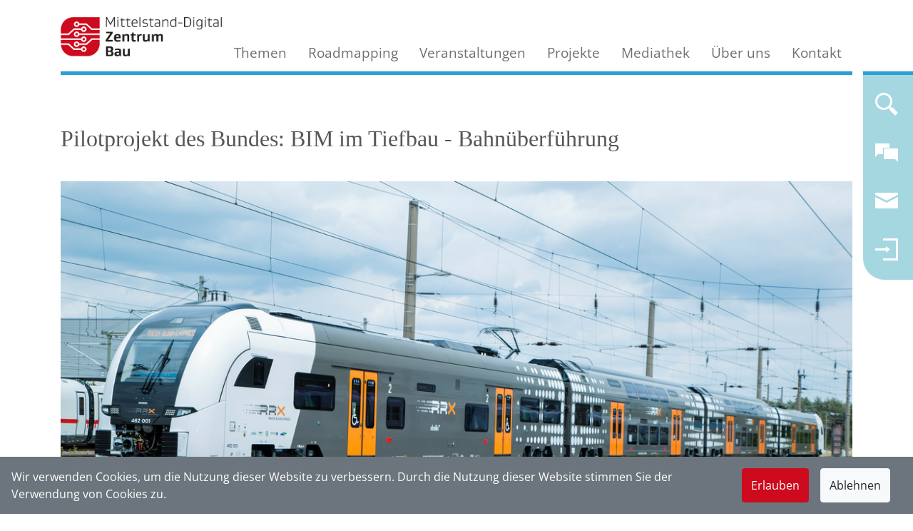

--- FILE ---
content_type: text/html;charset=iso-8859-1
request_url: https://www.digitalzentrumbau.de/praxis/pilotprojekt-des-bundes-bim-im-tiefbau-bahnueberfuehrung
body_size: 14601
content:
<!doctype html>
<html lang="de">
	<head>
<meta name='description' content='Pilotprojekt des Bundes - Anwendung von BIM im Tiefbau - Eisenbahn&uuml;berf&uuml;hrung Rathenaustra&szlig;e - Projekt Rhein-Ruhr-Express (RRX) - Aus- und Umbau der Schieneninfrastruktur: Der Bundesminister f&uuml;r Verkehr und digitale Infrastruk...'>
<meta name='robots' content='all'>
<meta http-equiv='Content-Script-Type' content='text/javascript'>
<meta http-equiv='Content-Style-Type' content='text/css'>
<meta http-equiv='content-type' content='text/html; charset=ISO-8859-1'>
<meta http-equiv='content-language' content='de'>
<meta property='og:image' content='https://www.digitalzentrumbau.de/kos/picture-cache/675/pic-factory/104_SimpleCommandRepository_16_9_7__type_manual__dim_MEDIUM__pics_hash_-1383119958__ts_171ac8f0ba0.png'>
<meta property='og:type' content='website'>
<meta property='og:site_name' content='Mittelstand-Digital Zentrum Bau'>
<meta property='og:title' content='Pilotprojekt des Bundes: BIM im Tiefbau - Bahn&uuml;berf&uuml;hrung'>
<meta property='og:locale' content='de_DE'>
<meta property='og:url' content='https://www.digitalzentrumbau.de/kos/WNetz?art=Project.show&amp;id=54'>
<meta property='og:description' content='Pilotprojekt des Bundes - Anwendung von BIM im Tiefbau - Eisenbahn&uuml;berf&uuml;hrung Rathenaustra&szlig;e - Projekt Rhein-Ruhr-Express (RRX) - Aus- und Umbau der Schieneninfrastruktur: Der Bundesminister f&uuml;r Verkehr und digitale Infrastruk...'>
<meta name='google-site-verification' content='-NyPakNeCsPDid25z3gatNKB3H1HTyYXKV0kF5Gvle0'>
<meta name='google-translate-customization' content='NONE'>
<!-- MetaData.begin -->
<!-- <meta http-equiv="Content-Security-Policy" content="default-src 'self'"> -->
<!-- MetaData.end -->
<!-- WNetz JavaScripts -->

<!-- WWScriptDependencyWatcher CSS -->
<!-- ScriptGroup: ROOT -->
<!-- ScriptGroup: JQUERY -->
<link rel='stylesheet' type='text/css' href='/kos/ui2/assets/select2-4.0.13/dist/css/select2.min.css?1.0-SNAPSHOT-build-20251228154528'>
<!-- WWScriptDependencyWatcher JS.import -->
<script  src='/kos/ui2/assets/jquery/jquery-3.5.1.min.js?1.0-SNAPSHOT-build-20251228154528' type='text/javascript'></script>
<script  src='/kos/ui2/assets/smartmenus-1.1.0/jquery.smartmenus.js?1.0-SNAPSHOT-build-20251228154528' type='text/javascript'></script>
<script  src='/kos/ui2/assets/bootstrap-4.6.1/dist/js/bootstrap.bundle.min.js?1.0-SNAPSHOT-build-20251228154528' type='text/javascript'></script>
<script  src='/kos/ui2/assets/select2-4.0.13/dist/js/select2.min.js?1.0-SNAPSHOT-build-20251228154528' type='text/javascript'></script>
<script  src='/kos/ui2/assets/select2-4.0.13/dist/js/i18n/de.js?1.0-SNAPSHOT-build-20251228154528' type='text/javascript'></script>
<script  src='/kos/ui2/assets//lightbox2-master/dist/js/lightbox.min.js?1.0-SNAPSHOT-build-20251228154528' type='text/javascript'></script>
<script  src='/kos/kos-commons/kos-commons-bundle.js?1.0-SNAPSHOT-build-20251228154528' type='text/javascript'></script>
<!-- WWScriptDependencyWatcher JS.import.end -->
<!-- WWScriptDependencyWatcher JS.definitions -->
<script type='text/javascript'>
jQuery.noConflict();
</script>
<!-- WWScriptDependencyWatcher JS.definitions.end -->
<!-- WWScriptDependencyWatcher JS.import -->
<script  src='/kos/ui2/assets/markerclusterer/markerclusterer-2.5.3.min.js?1.0-SNAPSHOT-build-20251228154528' type='text/javascript'></script>
<script  src='/kos/ui2/assets/OverlappingMarkerSpiderfier/oms-1.x-ame-spiderfier.min.js?1.0-SNAPSHOT-build-20251228154528' type='text/javascript'></script>
<script async src='https://maps.googleapis.com/maps/api/js?v=quarterly&key=AIzaSyAVI6eM_cw3ab0LMglhv1z5fQWLavCWcuE&callback=initMap&loading=async&libraries=marker' type='text/javascript'></script>
<!-- WWScriptDependencyWatcher JS.import.end -->
<!-- ScriptGroup: OTHER -->
<link rel='stylesheet' type='text/css' href='/kos/ui2/assets//lightbox2-master/dist/css/lightbox.css?1.0-SNAPSHOT-build-20251228154528'>
<link rel='stylesheet' type='text/css' href='/kos/ui2/assets//lightbox2-master/dist/css/lightbox.css?1.0-SNAPSHOT-build-20251228154528'>
<!-- WWScriptDependencyWatcher.OnDocumentLoad -->
<!-- WWScriptDependencyWatcher.OnDocumentLoad.end -->
<!-- WWScriptDependencyWatcher JS.END -->


<!-- WNetz JavaScripts end -->


	    <!-- Required meta tags -->
	    <meta charset="iso-8859-1">
	    <meta name="viewport" content="width=device-width, initial-scale=1, shrink-to-fit=no">
	
		<link rel="stylesheet" href="/kos/ui2/clients/675_ui2-base/css/website.css?19aba5833f0" />
		<link rel="icon" href="/kos/ui2/clients/675_ui2-base/assets/logo-96x96.png" type="image/png">
		
	    <title>Pilotprojekt des Bundes: BIM im Tiefbau - Bahnüberführung Mittelstand-Digital Zentrum Bau</title>
	
<link rel="alternate" type="application/rss+xml" title="Newsarchiv " href="https://www.digitalzentrumbau.de/kos/WNetz?art=CompilationObject.feedFromCompilationObject&amp;id=49">
<link rel="alternate" type="application/rss+xml" title="Alle News " href="https://www.digitalzentrumbau.de/kos/WNetz?art=CompilationObject.feedFromCompilationObject&amp;id=365">
<link rel="alternate" type="application/rss+xml" title="Archiv " href="https://www.digitalzentrumbau.de/kos/WNetz?art=CompilationObject.feedFromCompilationObject&amp;id=1119">

</head>
  	<body class=" praxis pilotprojekt-des-bundes-bim-im-tiefbau-bahnueberfuehrung system-production internet pmo_Project pme_show pid_54 cat_4 cat_3 cat_6 cat_2 cat_7 cat_5 cat_41">
  		<div class="container header header-top">
  			<!-- auch wenn es jetzt leer ist, muss es f?r das Nav-Element 
  				 aktuell noch erhalten bleiben -->
  		</div>
  		
    	<div class="container container-menu">
			<div class="row">  
				<div class="col-12">   		
		    		<nav class="navbar">
						<!--  Menu -->	
						<div id="mainNav">
							
<div id='menu' class='kos-wnetz-window-menu-WWSmartMenus'><input id="main-menu-state" type="checkbox" />
<label class="main-menu-btn" for="main-menu-state">
  <span class="main-menu-btn-icon"></span> Toggle main menu visibility
</label><ul class='sm sm-mint elements-8' id='main-menu'><li class='men-startseite first pos_0' style='z-index:5000' id='men-221'><a  href='/'><span class='icon'></span><span  class='caption'>Startseite</span><span  class='caption-after'></span></a></li><li class='men-themen submenu pos_1' style='z-index:5000' id='men-222'><a  href='/themen'><span class='icon'></span><span  class='caption'>Themen</span><span  class='caption-after'></span></a><ul class='elements-5'><li class='men-planungsprozess first pos_0' style='z-index:5000' id='men-241'><a  href='/themen/planungsprozess'><span class='icon'></span><span  class='caption'>Planungsprozess</span><span  class='caption-after'></span></a></li><li class='men-baustelle pos_1' style='z-index:5000' id='men-242'><a  href='/themen/baustelle'><span class='icon'></span><span  class='caption'>Baustelle</span><span  class='caption-after'></span></a></li><li class='men-facility-management pos_2' style='z-index:5000' id='men-244'><a  href='/themen/facility-management'><span class='icon'></span><span  class='caption'>Facility Management</span><span  class='caption-after'></span></a></li><li class='men-geschaeftsprozesse pos_3' style='z-index:5000' id='men-243'><a  href='/themen/geschaeftsprozesse'><span class='icon'></span><span  class='caption'>Geschäftsprozesse</span><span  class='caption-after'></span></a></li><li class='men-innovation-und-strategie last pos_4' style='z-index:5000' id='men-240'><a  href='/themen/innovation-und-strategie'><span class='icon'></span><span  class='caption'>Innovation und Strategie</span><span  class='caption-after'></span></a></li></ul></li><li class='men-roadmapping pos_2' style='z-index:5000' id='men-223'><a  href='/roadmapping'><span class='icon'></span><span  class='caption'>Roadmapping</span><span  class='caption-after'></span></a></li><li class='men-veranstaltungen submenu pos_3' style='z-index:5000' id='men-224'><a  href='/veranstaltungen'><span class='icon'></span><span  class='caption'>Veranstaltungen</span><span  class='caption-after'></span></a><ul class='elements-3'><li class='men-kommende-veranstaltungen first pos_0' style='z-index:5000' id='men-252'><a  href='/veranstaltungen'><span class='icon'></span><span  class='caption'>Kommende Veranstaltungen</span><span  class='caption-after'></span></a></li><li class='men-kalender pos_1' style='z-index:5000' id='men-253'><a  href='/veranstaltungen/kalender'><span class='icon'></span><span  class='caption'>Kalender</span><span  class='caption-after'></span></a></li><li class='men-rueckblick last pos_2' style='z-index:5000' id='men-254'><a  href='/veranstaltungen/rueckblick'><span class='icon'></span><span  class='caption'>Rückblick</span><span  class='caption-after'></span></a></li></ul></li><li class='men-projekte submenu pos_4' style='z-index:5000' id='men-257'><a  href='/projekte'><span class='icon'></span><span  class='caption'>Projekte</span><span  class='caption-after'></span></a><ul class='elements-4'><li class='men-digitalisierungsprojekte first pos_0' style='z-index:5000' id='men-260'><a  href='/projekte/digitalisierungsprojekte'><span class='icon'></span><span  class='caption'>Digitalisierungsprojekte</span><span  class='caption-after'></span></a></li><li class='men-digitalisierungsatlas pos_1' style='z-index:5000' id='men-258'><a  href='/projekte/digitalisierungsatlas'><span class='icon'></span><span  class='caption'>Digitalisierungsatlas</span><span  class='caption-after'></span></a></li><li class='men-demonstratoren pos_2' style='z-index:5000' id='men-259'><a  href='/projekte/demonstratoren'><span class='icon'></span><span  class='caption'>Demonstratoren</span><span  class='caption-after'></span></a></li><li class='men-innovationsscouting last pos_3' style='z-index:5000' id='men-270'><a  href='/projekte/innovationsscouting'><span class='icon'></span><span  class='caption'>Innovationsscouting</span><span  class='caption-after'></span></a></li></ul></li><li class='men-mediathek submenu pos_5' style='z-index:5000' id='men-262'><a  href='/mediathek'><span class='icon'></span><span  class='caption'>Mediathek</span><span  class='caption-after'></span></a><ul class='elements-3'><li class='men-fachtexte first pos_0' style='z-index:5000' id='men-250'><!-- see redirects -->
<a href="/mediathek/fachtexte">Fachtexte</a></li><li class='men-publikationen pos_1' style='z-index:5000' id='men-263'><!-- see redirects -->
<a href="/mediathek/publikationen">Publikationen</a></li><li class='men-glossar last pos_2' style='z-index:5000' id='men-246'><a  href='/mediathek/glossar'><span class='icon'></span><span  class='caption'>Glossar</span><span  class='caption-after'></span></a></li></ul></li><li class='men-ueber-uns submenu pos_6' style='z-index:5000' id='men-226'><a  href='/ueber-uns'><span class='icon'></span><span  class='caption'>Über uns</span><span  class='caption-after'></span></a><ul class='elements-2'><li class='men-historie submenu first pos_0' style='z-index:5000' id='men-227'><a  href='/ueber-uns/historie'><span class='icon'></span><span  class='caption'>Historie</span><span  class='caption-after'></span></a><ul class='elements-1'><li class='men-bimid submenu first last pos_0' style='z-index:5000' id='men-228'><a  href='/ueber-uns/historie/bimid'><span class='icon'></span><span  class='caption'>BIMiD</span><span  class='caption-after'></span></a><ul class='elements-4'><li class='men-ueberblick first pos_0' id='men-229'><a  href='/ueber-uns/historie/bimid'><span class='icon'></span><span  class='caption'>Überblick</span><span  class='caption-after'></span></a></li><li class='men-projekt-bimid pos_1' id='men-230'><a  href='/ueber-uns/historie/bimid/projekt-bimid'><span class='icon'></span><span  class='caption'>Projekt BIMiD</span><span  class='caption-after'></span></a></li><li class='men-veranstaltungen pos_2' id='men-231'><a  href='/ueber-uns/historie/bimid/veranstaltungen'><span class='icon'></span><span  class='caption'>Veranstaltungen</span><span  class='caption-after'></span></a></li><li class='men-presse last pos_3' id='men-232'><a  href='/ueber-uns/historie/bimid/presse'><span class='icon'></span><span  class='caption'>Presse</span><span  class='caption-after'></span></a></li></ul></li></ul></li><li class='men-netzwerk last pos_1' style='z-index:5000' id='men-233'><a  href='/ueber-uns/netzwerk'><span class='icon'></span><span  class='caption'>Netzwerk</span><span  class='caption-after'></span></a></li></ul></li><li class='men-kontakt last pos_7' style='z-index:5000' id='men-248'><a  href='/kontakt'><span class='icon'></span><span  class='caption'>Kontakt</span><span  class='caption-after'></span></a></li></ul></div>

							
							<!-- Platzhalter f?r kleine Displays f?r das Logo -->
							<a href='/' class='logo'>
								<span class='icon'/>
								<span class='caption'/>
							</a>
						</div>
					
					
					<div class="navelement navelement-main navelement-rounded">
						<ul>
							<li>
								<a class='search' href='/kos/WNetz?art=Search.search' title='Suchen Sie in unseren Inhalten'>
									<span class='icon'></span>
									<span class='caption'></span>
								</a>
							<li>
								<a class='mailto' href='mailto:info@digitalzentrumbau.de?subject=Ihre%20Anfrage%20bei%20Digitalzentrum%20Bau' title='Kontaktieren Sie uns!'>
									<span class='icon'></span>
									<span class='caption'></span>
								</a>
							</li>
							<li class='newsletter-register'>
								<a class='newsletter-register' href='/kos/WNetz?art=SubscriptionManager.editSelection' title='Bleiben Sie informiert! Nutzen Sie unseren Newsletter!'>
									<span class='icon'></span>
									<span class='caption'></span>
								</a>
							</li>
							<li>
								<a class='login' href='/kos/WNetz?art=LoginModule.login' title='Einloggen'>
									<span class='icon'></span>
									<span class='caption'></span>
								</a>
							</li>
							<li>
								<a class='myaccount' href='/intranet' title='Mein Account'>
									<span class='icon'></span>
									<span class='caption'></span>
								</a>
							</li>
							<li>
								<a href='#' class='sidebar-trigger' id='sidebar-trigger' title='Mehr Inhalte sehen'>
									<span class='icon'></span>
									<span class='caption'></span>
								</a>
							</li>
						</ul>
					</div>
					<div class="navelement navelement-up">
						<ul>
							<li>
								<a class='navelement-up-action' href='#'>
									<span class='icon'></span>
									<span class='caption'></span>
								</a>
							</li>
						</ul>
					</div>
				</div>	
				</nav>
			</div>
	    	
			<div class="row">
				<div class="col-12" id="pageMeta">
					<div id="breadcrumbs"><ul class='Breadcrumbs SiteMapPathView breadcrumb elements-2'><li class='breadcrumb-item first pos_0'>praxis</li><li class='breadcrumb-item last pos_1'><a  href='/praxis/pilotprojekt-des-bundes-bim-im-tiefbau-bahnueberfuehrung'><span class='icon'></span><span  class='caption'>Pilotprojekt des Bundes: BIM im Tiefbau - Bahnüberführung</span><span  class='caption-after'></span></a></li></ul></div>
					<h1>

<div class='TitlePane'>Pilotprojekt des Bundes: BIM im Tiefbau - Bahnüberführung</div>


</h1>
					
<div class='SubTitlePane'></div>

				</div>
			</div>
		</div>
		<div class="container">	
			<div class="row">
				<div class="col-12" id="content">
					<!-- START MEMO --> 
<div id='MasterLayout' class='ProgrammedMasterLayout'>



<div class='MasterPane'>
<div class='ContentPane'><div class='Project-show-umsetzungsprojekt'> 
<!-- http://docs.ui2.plattform-gmbh.de/index.html -->

<!--  Gallerie -->

<div class='GalleryPicture'>
<div class='lightbox-gallery_ lightbox2'>
<div class='lb-preview-element-single'><a  href='/kos/picture-cache/675/pic-factory/104_SimpleCommandRepository_-1_-1_7__type_original__dim_EXTRALARGE__pics_hash_-1383119958__ts_171ac8f0ba0.png' data-lightbox='lightbox-gallery_' title='RRX_Quelle_Kompetenzcenter_Marketing_NRW_(KCM).jpg, Kompetenzcenter Marketing NRW (KCM)' data-title='RRX_Quelle_Kompetenzcenter_Marketing_NRW_(KCM).jpg, Kompetenzcenter Marketing NRW (KCM)' id='2722' class='piwik_ignore'><div class='PictureFactoryComponent'><img src='[data-uri]' class='PictureFactory img-fluid' data-extralarge='/kos/picture-cache/675/pic-factory/104_SimpleCommandRepository_16_9_7__type_detail__dim_EXTRALARGE__pics_hash_-1383119958__ts_171ac8f0ba0.png' data-large='/kos/picture-cache/675/pic-factory/104_SimpleCommandRepository_16_9_7__type_detail__dim_LARGE__pics_hash_-1383119958__ts_171ac8f0ba0.png' data-medium='/kos/picture-cache/675/pic-factory/104_SimpleCommandRepository_16_9_7__type_detail__dim_MEDIUM__pics_hash_-1383119958__ts_171ac8f0ba0.png' data-small='/kos/picture-cache/675/pic-factory/104_SimpleCommandRepository_16_9_7__type_detail__dim_SMALL__pics_hash_-1383119958__ts_171ac8f0ba0.png' data-extrasmall='/kos/picture-cache/675/pic-factory/104_SimpleCommandRepository_16_9_7__type_detail__dim_EXTRASMALL__pics_hash_-1383119958__ts_171ac8f0ba0.png'>
<div class='PictureFactoryMarker'></div>
</div></a></div>
</div>

<div class='function-buttons'></div>

<div class='footer-row'><span class='PictureGalleryCopyright text-right text-muted' title="Kompetenzcenter Marketing NRW (KCM)" data-toggle-second='tooltip' data-html='true'>Bildnachweis</span></div>
</div>

<!--  Abstract -->
<p class='abstract font-weight-bold mt-2'>
  Pilotprojekt des Bundes - Anwendung von BIM im Tiefbau - Eisenbahnüberführung Rathenaustraße - Projekt Rhein-Ruhr-Express (RRX) - Aus- und Umbau der Schieneninfrastruktur: Der Bundesminister für Verkehr und digitale Infrastruktur (BMVI) hat im Dezember 2015 den Stufenplan Digitales Planen und Bauen zur schrittweisen Einführung von BIM in seinem Zuständigkeitsbereich vorgestellt. Während der erweiterten Pilotphase des Stufenplans wurden in 13 BIM-Pilotprojekten der DB AG die Grundlagen dafür gelegt, den zukünftigen BIM-Anwendungsbereich bei der DB AG genauer zu bestimmen. Es wurden verschiedenste BIM-Anwendungsfälle durchgeführt: Kollisionsprüfung, Modellbasierte Bauabrechnung und Erstellung eines umfassenden 3D-Bestandsmodells. Durch die Erweiterung der 3D-Planung mit entsprechenden Terminplänen entstand hier ein 4D-Modell, welches eine geometrische und zeitliche Kollisionsprüfung erlaubt.
</p>

<!--  Themen -->
<div class='WWBox AbstractBoxBeam'><h2>Themen</h2><div class='content'>
<div id='Topic_AddWidget' class='Topic_AddWidget'><a name='Topic_AddWidget_List'></a><ul class='Topic_AddWidget_List elements-7'><li class='first pos_0'><a  href='/glossar/awf-10-kostenschaetzung-und-kostenberechnung' class='topic-link topic-status--persistent topic-status--manual category-glossareinstieg category-1 category-topiccategory category'><span class='icon'></span><span  class='caption'>AWF 10 Kostenschätzung und Kostenberechnung</span><span  class='caption-after'></span></a></li><li class='pos_1'><a  href='/glossar/awf-11-leistungsverzeichnis-ausschreibung-vergabe' class='topic-link topic-status--persistent topic-status--manual category-glossareinstieg category-1 category-topiccategory category'><span class='icon'></span><span  class='caption'>AWF 11 Leistungsverzeichnis, Ausschreibung, Vergabe</span><span  class='caption-after'></span></a></li><li class='pos_2'><a  href='/glossar/awf-12-terminplanung-der-ausfuehrung' class='topic-link topic-status--persistent topic-status--manual category-glossareinstieg category-1 category-topiccategory category'><span class='icon'></span><span  class='caption'>AWF 12 Terminplanung der Ausführung</span><span  class='caption-after'></span></a></li><li class='pos_3'><a  href='/glossar/awf-3-visualisierungen' class='topic-link topic-status--persistent topic-status--manual category-glossareinstieg category-1 category-topiccategory category'><span class='icon'></span><span  class='caption'>AWF 3 Visualisierungen</span><span  class='caption-after'></span></a></li><li class='pos_4'><a  href='/glossar/awf-5-koordination-der-fachgewerke' class='topic-link topic-status--persistent topic-status--manual category-glossareinstieg category-1 category-topiccategory category'><span class='icon'></span><span  class='caption'>AWF 5 Koordination der Fachgewerke</span><span  class='caption-after'></span></a></li><li class='pos_5'><a  href='/glossar/datenvisualisierung' class='topic-link topic-status--persistent topic-status--manual'><span class='icon'></span><span  class='caption'>Datenvisualisierung</span><span  class='caption-after'></span></a></li><li class='last pos_6'><a  href='/glossar/kollisionspruefung' class='topic-link topic-status--persistent topic-status--manual category-glossareinstieg category-1 category-topiccategory category'><span class='icon'></span><span  class='caption'>Kollisionsprüfung</span><span  class='caption-after'></span></a></li></ul></div>
</div></div>

<!--  Beschreibung -->
<div class="description">
<div><p>Die Rhein-Ruhr-Region ist die bevölkerungsreichste Metropolregion Deutschlands und zählt zu den fünf größten Ballungsräumen Europas. Aufgrund der dichten Besiedlung und der Lage im zentralen europäischen Wirtschaftsraum ist Rhein-Ruhr auch ein herausragender Verkehrsknotenpunkt: Täglich bewegen sich hunderttausende Reisende und Pendler in Nordrhein-Westfalen. Auf das gesamte Jahr betrachtet sind rund 500 Millionen Menschen auf dem Schienenverkehrsnetz des einwohnerstärksten deutschen Bundeslandes unterwegs. Und das bei steigender Tendenz, denn das Bedürfnis nach Mobilität und somit auch das Verkehrsaufkommen steigen von Jahr zu Jahr. Trotz der hohen Nachfrage können heute auf der Kernstrecke zwischen Köln und Dortmund nur wenige Direktverbindungen angeboten werden. Das heutige Regionalverkehrsangebot basiert auf Einzellinien im Stundentakt, die untereinander nicht vertaktet sind. Hier bietet sich der Schienenverkehr der Zukunft mit einem intelligenten Verkehrskonzept als Lösung an, der <a href="https://www.deutschebahn.com/de/bahnwelt/bauen_bahn/aus_und_neubauprojekte/rhein_ruhr_express-1184420">Rhein-Ruhr-Express</a> (RRX). Das für Nordrhein-Westfalen bedeutendste Infrastrukturprojekt für Zuwachs im schienengebundenen Personenverkehr sieht vor, die Metropolregion mit sieben Linien des RRX zu vernetzen. Kernstrecke ist dabei die Achse Köln - Düsseldorf - Duisburg - Essen - Dortmund. Das Konzept des RRX berücksichtigt den integralen Taktfahrplan von Nordrhein-Westfalen und ermöglicht die von den Verkehrsverbünden in NRW vorgesehene Taktverdichtung im Kernkorridor zwischen Köln und Dortmund: Künftig wird hier alle 15 Minuten ein RRX für die Passagiere verkehren.</p>

<p><strong>Zielsetzung</strong></p>

<p>Bei der geplanten BIM-Pilotierung im Projekt steht die Visualisierung der zentralen innerstädtischen Projektabschnitte zwecks Optimierung der Kommunikation im Vordergrund. Diese ist bereits aufgrund der Vielzahl der privat Betroffenen in der Metropolregion von besonderer Bedeutung. Hinzu kommen diverse Träger öffentlicher Belange, die insbesondere durch den zusätzlichen Flächenbedarf des Projektes in den dicht besiedelten Innenstadtbereichen der Großstädte betroffen sind. Das Erfordernis der detaillierten Abstimmungen ist aufgrund der vielen Schnittstellen zu Dritten nicht nur im Rahmen der Planfeststellungsverfahren sondern - daran anknüpfend - auch bei der weiteren Abstimmung mit den Trägern öffentlicher Belange, beispielsweise in Bezug auf erforderliche Anpassungsmaßnahmen von Anlagen Dritter, die im Zusammenhang mit dem Projekt notwendig sind, gegeben.</p>

<p>Zusätzlich zum Nutzen durch die Verbesserung der externen Abstimmungen soll die Arbeit aller Projektbeteiligten an einem gemeinsamen 3D-Modell auch zu einer Optimierung der Prozesse bei der Projektrealisierung führen. Ein wesentlicher Punkt hierbei ist die direkte Verknüpfung der einzelnen Bauzustände sowie der Kosten mit der Planung innerhalb eines Modells.</p>

<p><strong>Vorgehen</strong></p>

<p>Im Rahmen der Durchführung von 3D-Kollisionsprüfungen sollen Planungskonflikte frühzeitig vor Baubeginn erkannt und somit die Effizienz des Planungsprozesses gesteigert werden. Ferner soll für den Bereich, in dem die Planung am weitesten fortgeschritten ist, geprüft werden, welche Möglichkeiten es gibt, die Mengen automatisiert aus dem 3D-Modell abzuleiten und darauf basierend eine Erleichterung der Vorbereitung von Vergabeunterlagen zu bewirken.</p>

<p>Im Projekt Rhein-Ruhr-Express sind mehrere Anwendungsfälle geplant. Die Nutzung der einzelnen Anwendungsfälle erfolgt dabei in Orientierung an den jeweiligen Planungsstand in den jeweiligen Projektabschnitten. So sollen beispielsweisen im Zuge der Erarbeitung eines Vergabekonzeptes für die Leistungen im PFA 1.2/1.3 die Möglichkeiten der Teilautomatisierten LV-Erstellung bei Anwendung von BIM geprüft werden.</p>

<p>Auf Basis der Erfahrungen soll eine Bewertung des Nutzens von BIM in Bezug auf die Sicherstellung und Verbesserung der oben genannten Ziele erfolgen. Hierfür erfolgt ein kontinuierlicher Abgleich zur konventionellen Planung. Die entsprechenden Ergebnisse werden im BIM-Projektabwicklungsplan mit dargestellt.</p>
</div>	 
	<!-- 
	<a href='#' class="abbreviate-toggl">
		<span class="icon"></span>
		<span class="caption">MEHR LESEN</span>
	</a>-->
</div>

<!-- Organisationen -->
<!-- Default-Version mit der Auto-Konfiguration -->
<!--
<div class='WWBox AbstractBoxBeam'><h2>Beteiligte Organisationen (default-config from propertyset)</h2><div class='content'><a name='listview_-1'></a>
<div class='ListView ListView CompanyList kos-intranet2-om-Project-companies kos_wnetz_window_lv_ListViewLayoutElement kos_intranet2_core_companies_CompanyListElement kos_intranet2_core_companies_ProjectCompanyListViewElement'>
<div class='headSection'></div>
<table cellpadding=0 cellspacing=0 width='100%' class='ListViewLayout' border='0'><tbody><tr class='even LVLE'><td><a  href='/unternehmen/abellio-rail-nrw-gmbh'><span class='icon'></span><span  class='caption'>Abellio Rail NRW GmbH</span><span  class='caption-after'></span></a>
<div class='ProjectFunctions'><span class='item' style='margin-right:3px'>Betreiber</span></div>
</td></tr><tr class='odd LVLE'><td><a  href='/unternehmen/db-energie-gmbh'><span class='icon'></span><span  class='caption'>DB Energie GmbH</span><span  class='caption-after'></span></a>
<div class='ProjectFunctions'><span class='item' style='margin-right:3px'>Bauherr</span></div>
</td></tr><tr class='even LVLE'><td><a  href='/unternehmen/db-netz-ag'><span class='icon'></span><span  class='caption'>DB Netz</span><span  class='caption-after'></span></a>
<div class='ProjectFunctions'><span class='item' style='margin-right:3px'>Bauherr</span></div>
</td></tr><tr class='odd LVLE'><td><a  href='/unternehmen/db-station-und-service-ag'><span class='icon'></span><span  class='caption'>DB Station & Service AG</span><span  class='caption-after'></span></a>
<div class='ProjectFunctions'><span class='item' style='margin-right:3px'>Bauherr</span></div>
</td></tr><tr class='even LVLE'><td><a  href='/unternehmen/nahverkehr-rheinland'><span class='icon'></span><span  class='caption'>NVR</span><span  class='caption-after'></span></a>
<div class='ProjectFunctions'><span class='item' style='margin-right:3px'>Bauherr</span></div>
</td></tr><tr class='odd LVLE'><td><a  href='/unternehmen/nahverkehr-westfalen-lippe'><span class='icon'></span><span  class='caption'>NWL</span><span  class='caption-after'></span></a>
<div class='ProjectFunctions'><span class='item' style='margin-right:3px'>Bauherr</span></div>
</td></tr><tr class='even LVLE'><td><a  href='/unternehmen/national-express-rail-gmbh'><span class='icon'></span><span  class='caption'>National Express Rail GmbH</span><span  class='caption-after'></span></a>
<div class='ProjectFunctions'><span class='item' style='margin-right:3px'>Betreiber</span></div>
</td></tr><tr class='odd LVLE'><td><a  href='/unternehmen/nordhessischer-verkehrsverbund'><span class='icon'></span><span  class='caption'>NVV</span><span  class='caption-after'></span></a>
<div class='ProjectFunctions'><span class='item' style='margin-right:3px'>Bauherr</span></div>
</td></tr><tr class='even LVLE'><td><a  href='/unternehmen/siemens-ag'><span class='icon'></span><span  class='caption'>SIEMENS AG</span><span  class='caption-after'></span></a>
<div class='ProjectFunctions'><span class='item' style='margin-right:3px'>Bauunternehmer</span></div>
</td></tr><tr class='odd LVLE'><td><a  href='/unternehmen/spnv-nord-aus-rheinland-pfalz'><span class='icon'></span><span  class='caption'>SPNV</span><span  class='caption-after'></span></a>
<div class='ProjectFunctions'><span class='item' style='margin-right:3px'>Bauherr</span></div>
</td></tr><tr class='FooterRow'><td>
<div class='lvPaginator'>
<nav><ul class='pagination elements-4'><li class='page-item previous disabled first pos_0'><a  href='/praxis/pilotprojekt-des-bundes-bim-im-tiefbau-bahnueberfuehrung?listviewpage=0&amp;nobots=1&amp;listvieworderby=name' class='page-link page-link page-link' rel='nofollow'><span class='icon'></span><span  class='caption'></span><span  class='caption-after'></span></a></li><li class='page-item active pos_1'><a  href='/praxis/pilotprojekt-des-bundes-bim-im-tiefbau-bahnueberfuehrung?listviewpage=0&amp;nobots=1&amp;listvieworderby=name' class='page-link page-link page-link' rel='nofollow'><span class='icon'></span><span  class='caption'>1</span><span  class='caption-after'></span></a></li><li class='page-item pos_2'><a  href='/praxis/pilotprojekt-des-bundes-bim-im-tiefbau-bahnueberfuehrung?listviewpage=1&amp;nobots=1&amp;listvieworderby=name' class='page-link page-link page-link' rel='nofollow'><span class='icon'></span><span  class='caption'>2</span><span  class='caption-after'></span></a></li><li class='page-item next last pos_3'><a  href='/praxis/pilotprojekt-des-bundes-bim-im-tiefbau-bahnueberfuehrung?listviewpage=1&amp;nobots=1&amp;listvieworderby=name' class='page-link page-link page-link' rel='nofollow'><span class='icon'></span><span  class='caption'></span><span  class='caption-after'></span></a></li></ul></nav>
</div>
</td></tr></tbody></table>
<div class='actions'><a  href='/kos/WNetz?art=Project.showMagnifierMask&amp;id=54&amp;title=Alle+Unternehmen&amp;relation=29' title='Alle Unternehmen' data-toggle='tooltip' data-html='true'><span class='icon'></span><img  src='/kos/kos-commons/themes/crystal/16x16/actions/viewmag.png' border='0' width='16' height='16' alt=""></a></div>
</div>
</div></div>
-->

<div class='WWBox AbstractBoxBeam'><h2>Beteiligte Organisationen</h2><div class='content'><a name='listview_-1'></a>
<div class='ListView ListView CompanyList kos-intranet2-om-Project-companies kos_wnetz_window_lve_BootstrapLVElement BootstrapLVElement kos_wnetz_window_lve_BootstrapTeaserLVDivElement BootstrapTeaserLVDivElement kos_intranet2_core_companies_lv2_CompanyTeaser CompanyTeaser'>
<div class='headSection'></div>

<div class='ListViewDivLayout_Wrapper kos_wnetz_window_lve_BootstrapLVElement BootstrapLVElement kos_wnetz_window_lve_BootstrapTeaserLVDivElement BootstrapTeaserLVDivElement kos_intranet2_core_companies_lv2_CompanyTeaser CompanyTeaser'>
<div id='ListViewDivLayout_Container' class='ListViewDivLayout_Content ListView CompanyList kos-intranet2-om-Project-companies'>
<div class='teaser type_Company category-29 cat_37 category-facility-management category-37 cat_29 category category-ingenieurbuero category-companycategory category-mn-process_facility_management'>
<div class='row'>
<div class='col-image'>
<div class='region-image'><a  href='/unternehmen/abellio-rail-nrw-gmbh' class='placeholder' title='Abellio Rail NRW GmbH' data-toggle='tooltip' data-html='true'><span class='icon'></span><div class='PictureFactoryComponent'><img src='[data-uri]' class='PictureFactory img-fluid' data-extralarge='/kos/picture-cache/675/pic-factory/104_SimpleCommandRepository_16_9_7__type_list__dim_EXTRALARGE__pics_hash_-1383094998__ts_17526edcc80_no_crop_crop_null.png' data-large='/kos/picture-cache/675/pic-factory/104_SimpleCommandRepository_16_9_7__type_list__dim_LARGE__pics_hash_-1383094998__ts_17526edcc80_no_crop_crop_null.png' data-medium='/kos/picture-cache/675/pic-factory/104_SimpleCommandRepository_16_9_7__type_list__dim_MEDIUM__pics_hash_-1383094998__ts_17526edcc80_no_crop_crop_null.png' data-small='/kos/picture-cache/675/pic-factory/104_SimpleCommandRepository_16_9_7__type_list__dim_SMALL__pics_hash_-1383094998__ts_17526edcc80_no_crop_crop_null.png' data-extrasmall='/kos/picture-cache/675/pic-factory/104_SimpleCommandRepository_16_9_7__type_list__dim_EXTRASMALL__pics_hash_-1383094998__ts_17526edcc80_no_crop_crop_null.png'>
<div class='PictureFactoryMarker'></div>
</div></a></div>
</div>

<div class='col-content'>
<div class='content'><h6 class='region-context'><span class='region-context'><span class='context-project-function'>Betreiber</span></span></h6><h5 class='region-title'><span class='region-title'><a  href='/unternehmen/abellio-rail-nrw-gmbh'><span class='icon'></span><span  class='caption'>Abellio Rail NRW GmbH</span><span  class='caption-after'></span></a></span></h5><h6 class='region-subtitle'><span class='region-subtitle'><span class='region-subtitle-after'></span></span></h6>
<div class='region-body'>
<div class='description'><p>Die Abellio GmbH ist die deutsche Tochter der niederländischen Abellio Transport Holding B.V., einer Tochter der niederländischen Staatsbahn Nederlandse Spoorwegen. Den operativen Betrieb in den von Abellio betriebenen Netzen Saale-Thüringen-Südharz, Dieselnetz Sachsen- Anhalt sowie Emsland- und Mittelland-Netz realisieren die Abellio Rail Mitteldeutschland GmbH mit Sitz in Halle (Saale) und die WestfalenBahn GmbH in Bielefeld. Die PTS GmbH aus Neuss sorgt zudem für Sauberkeit und Sicherheit.</p>
</div>

<div class='locations'><ul class='elements-1'><li class='first last pos_0'>Berlin</li></ul></div>

<div class='addresses'><ul class='address elements-5'><li class='street first pos_0'>Friedrichstraße 69</li><li class='city pos_1'><span class='city__zip'>10117</span> <span class='city__location'>Berlin</span></li><li class='phone pos_2'><a href='tel: '+49 30 21 30 01 30>+49 30 21 30 01 30</a></li><li class='email pos_3'><a  href="javascript:ext.utils.linkdecrypt('thps{vApumvGhilsspv5kl', 7);" class='wwemail wwemail-encrypted'><span class='icon'></span><span class='caption'>E-Mail</span></a></li><li class='web last pos_4'><a href='http://www.abellio.de' class='http external' target='_blank' rel='nofollow'><span  class='icon'></span><span  class='caption'>www.abellio.de</span><span  class='caption-after'></span></a></li></ul></div>
<ul class='region-categories elements-2'><li class='category category-29 category-companycategory category-facility-management category-mn-process_facility_management first pos_0'><span class='caption'>Bauprozess - Facility Management</span></li><li class='category category-37 category-companycategory category-ingenieurbuero last pos_1'><span class='caption'>Organisationsform - Ingenieurbüro</span></li></ul></div>

<div class='region-link'><a  href='/unternehmen/abellio-rail-nrw-gmbh' class='more-button'><span class='icon'></span><span  class='caption'>Mehr lesen</span><span  class='caption-after'></span></a></div>

<div class='region-extensions'></div>
</div>
</div>
</div>
</div>

<div class='teaser type_Company cat_37 category-37 category category-ingenieurbuero category-companycategory'>
<div class='row'>
<div class='col-image'>
<div class='region-image'><a  href='/unternehmen/db-energie-gmbh' class='placeholder' title='DB Energie GmbH' data-toggle='tooltip' data-html='true'><span class='icon'></span><div class='PictureFactoryComponent'><img src='[data-uri]' class='PictureFactory img-fluid' data-extralarge='/kos/picture-cache/675/pic-factory/104_SimpleCommandRepository_16_9_7__type_list__dim_EXTRALARGE__pics_hash_-1383095005__ts_17526d88b18_no_crop_crop_null.png' data-large='/kos/picture-cache/675/pic-factory/104_SimpleCommandRepository_16_9_7__type_list__dim_LARGE__pics_hash_-1383095005__ts_17526d88b18_no_crop_crop_null.png' data-medium='/kos/picture-cache/675/pic-factory/104_SimpleCommandRepository_16_9_7__type_list__dim_MEDIUM__pics_hash_-1383095005__ts_17526d88b18_no_crop_crop_null.png' data-small='/kos/picture-cache/675/pic-factory/104_SimpleCommandRepository_16_9_7__type_list__dim_SMALL__pics_hash_-1383095005__ts_17526d88b18_no_crop_crop_null.png' data-extrasmall='/kos/picture-cache/675/pic-factory/104_SimpleCommandRepository_16_9_7__type_list__dim_EXTRASMALL__pics_hash_-1383095005__ts_17526d88b18_no_crop_crop_null.png'>
<div class='PictureFactoryMarker'></div>
</div></a></div>
</div>

<div class='col-content'>
<div class='content'><h6 class='region-context'><span class='region-context'><span class='context-project-function'>Bauherr</span></span></h6><h5 class='region-title'><span class='region-title'><a  href='/unternehmen/db-energie-gmbh'><span class='icon'></span><span  class='caption'>DB Energie GmbH</span><span  class='caption-after'></span></a></span></h5><h6 class='region-subtitle'><span class='region-subtitle'><span class='region-subtitle-after'></span></span></h6>
<div class='region-body'>
<div class='description'></div>

<div class='locations'><ul class='elements-1'><li class='first last pos_0'>Frankfurt am Main</li></ul></div>

<div class='addresses'><ul class='address elements-4'><li class='street first pos_0'></li><li class='city pos_1'><span class='city__zip'>60326</span> <span class='city__location'>Frankfurt am Main</span></li><li class='phone pos_2'><a href='tel: '+49 69 265 23 300>+49 69 265 23 300</a></li><li class='web last pos_3'><a href='http://www.dbenergie.de' class='http external' target='_blank' rel='nofollow'><span  class='icon'></span><span  class='caption'>www.dbenergie.de</span><span  class='caption-after'></span></a></li></ul></div>
<ul class='region-categories elements-1'><li class='category category-37 category-companycategory category-ingenieurbuero first last pos_0'><span class='caption'>Organisationsform - Ingenieurbüro</span></li></ul></div>

<div class='region-link'><a  href='/unternehmen/db-energie-gmbh' class='more-button'><span class='icon'></span><span  class='caption'>Mehr lesen</span><span  class='caption-after'></span></a></div>

<div class='region-extensions'></div>
</div>
</div>
</div>
</div>

<div class='teaser type_Company cat_38 category-38 category-bauunternehmen category category-companycategory'>
<div class='row'>
<div class='col-image'>
<div class='region-image'><a  href='/unternehmen/db-netz-ag' class='placeholder' title='DB Netz AG' data-toggle='tooltip' data-html='true'><span class='icon'></span><div class='PictureFactoryComponent'><img src='[data-uri]' class='PictureFactory img-fluid' data-extralarge='/kos/picture-cache/675/pic-factory/-1287649732.png' data-large='/kos/picture-cache/675/pic-factory/-706507438.png' data-medium='/kos/picture-cache/675/pic-factory/-287699962.png' data-small='/kos/picture-cache/675/pic-factory/320898334.png' data-extrasmall='/kos/picture-cache/675/pic-factory/-260243960.png'>
<div class='PictureFactoryMarker'></div>
</div></a></div>
</div>

<div class='col-content'>
<div class='content'><h6 class='region-context'><span class='region-context'><span class='context-project-function'>Bauherr</span></span></h6><h5 class='region-title'><span class='region-title'><a  href='/unternehmen/db-netz-ag'><span class='icon'></span><span  class='caption'>DB Netz AG</span><span  class='caption-after'></span></a></span></h5><h6 class='region-subtitle'><span class='region-subtitle'><span class='region-subtitle-after'></span></span></h6>
<div class='region-body'>
<div class='description'></div>

<div class='locations'></div>

<div class='addresses'></div>
<ul class='region-categories elements-1'><li class='category category-38 category-companycategory category-bauunternehmen first last pos_0'><span class='caption'>Organisationsform - Bauunternehmen</span></li></ul></div>

<div class='region-link'><a  href='/unternehmen/db-netz-ag' class='more-button'><span class='icon'></span><span  class='caption'>Mehr lesen</span><span  class='caption-after'></span></a></div>

<div class='region-extensions'></div>
</div>
</div>
</div>
</div>

<div class='teaser type_Company cat_37 category-37 category category-ingenieurbuero category-companycategory'>
<div class='row'>
<div class='col-image'>
<div class='region-image'><a  href='/unternehmen/db-station-und-service-ag' class='placeholder' title='DB Station &amp; Service AG' data-toggle='tooltip' data-html='true'><span class='icon'></span><div class='PictureFactoryComponent'><img src='[data-uri]' class='PictureFactory img-fluid' data-extralarge='/kos/picture-cache/675/pic-factory/104_SimpleCommandRepository_16_9_7__type_list__dim_EXTRALARGE__pics_hash_-1383095027__ts_17526d5a100_no_crop_crop_null.png' data-large='/kos/picture-cache/675/pic-factory/104_SimpleCommandRepository_16_9_7__type_list__dim_LARGE__pics_hash_-1383095027__ts_17526d5a100_no_crop_crop_null.png' data-medium='/kos/picture-cache/675/pic-factory/104_SimpleCommandRepository_16_9_7__type_list__dim_MEDIUM__pics_hash_-1383095027__ts_17526d5a100_no_crop_crop_null.png' data-small='/kos/picture-cache/675/pic-factory/104_SimpleCommandRepository_16_9_7__type_list__dim_SMALL__pics_hash_-1383095027__ts_17526d5a100_no_crop_crop_null.png' data-extrasmall='/kos/picture-cache/675/pic-factory/104_SimpleCommandRepository_16_9_7__type_list__dim_EXTRASMALL__pics_hash_-1383095027__ts_17526d5a100_no_crop_crop_null.png'>
<div class='PictureFactoryMarker'></div>
</div></a></div>
</div>

<div class='col-content'>
<div class='content'><h6 class='region-context'><span class='region-context'><span class='context-project-function'>Bauherr</span></span></h6><h5 class='region-title'><span class='region-title'><a  href='/unternehmen/db-station-und-service-ag'><span class='icon'></span><span  class='caption'>DB Station & Service AG</span><span  class='caption-after'></span></a></span></h5><h6 class='region-subtitle'><span class='region-subtitle'><span class='region-subtitle-after'></span></span></h6>
<div class='region-body'>
<div class='description'></div>

<div class='locations'><ul class='elements-1'><li class='first last pos_0'>Berlin</li></ul></div>

<div class='addresses'><ul class='address elements-5'><li class='street first pos_0'>Europaplatz 1</li><li class='city pos_1'><span class='city__zip'>10557</span> <span class='city__location'>Berlin</span></li><li class='phone pos_2'><a href='tel: '+49 30 29 76 50 50>+49 30 29 76 50 50</a></li><li class='email pos_3'><a  href="javascript:ext.utils.linkdecrypt('thps{vAzly}pjlz{vylki5iyplmrhz{luGkl|{zjolihou5jvt', 7);" class='wwemail wwemail-encrypted'><span class='icon'></span><span class='caption'>E-Mail</span></a></li><li class='web last pos_4'><a href='http://www.deutschebahn.com' class='http external' target='_blank' rel='nofollow'><span  class='icon'></span><span  class='caption'>www.deutschebahn.com</span><span  class='caption-after'></span></a></li></ul></div>
<ul class='region-categories elements-1'><li class='category category-37 category-companycategory category-ingenieurbuero first last pos_0'><span class='caption'>Organisationsform - Ingenieurbüro</span></li></ul></div>

<div class='region-link'><a  href='/unternehmen/db-station-und-service-ag' class='more-button'><span class='icon'></span><span  class='caption'>Mehr lesen</span><span  class='caption-after'></span></a></div>

<div class='region-extensions'></div>
</div>
</div>
</div>
</div>

<div class='teaser type_Company cat_37 category-37 category category-ingenieurbuero category-companycategory'>
<div class='row'>
<div class='col-image'>
<div class='region-image'><a  href='/unternehmen/nahverkehr-rheinland' class='placeholder' title='Nahverkehr Rheinland' data-toggle='tooltip' data-html='true'><span class='icon'></span><div class='PictureFactoryComponent'><img src='[data-uri]' class='PictureFactory img-fluid' data-extralarge='/kos/picture-cache/675/pic-factory/104_SimpleCommandRepository_16_9_7__type_list__dim_EXTRALARGE__pics_hash_-1383095003__ts_17526dd4608_no_crop_crop_null.png' data-large='/kos/picture-cache/675/pic-factory/104_SimpleCommandRepository_16_9_7__type_list__dim_LARGE__pics_hash_-1383095003__ts_17526dd4608_no_crop_crop_null.png' data-medium='/kos/picture-cache/675/pic-factory/104_SimpleCommandRepository_16_9_7__type_list__dim_MEDIUM__pics_hash_-1383095003__ts_17526dd4608_no_crop_crop_null.png' data-small='/kos/picture-cache/675/pic-factory/104_SimpleCommandRepository_16_9_7__type_list__dim_SMALL__pics_hash_-1383095003__ts_17526dd4608_no_crop_crop_null.png' data-extrasmall='/kos/picture-cache/675/pic-factory/104_SimpleCommandRepository_16_9_7__type_list__dim_EXTRASMALL__pics_hash_-1383095003__ts_17526dd4608_no_crop_crop_null.png'>
<div class='PictureFactoryMarker'></div>
</div></a></div>
</div>

<div class='col-content'>
<div class='content'><h6 class='region-context'><span class='region-context'><span class='context-project-function'>Bauherr</span></span></h6><h5 class='region-title'><span class='region-title'><a  href='/unternehmen/nahverkehr-rheinland'><span class='icon'></span><span  class='caption'>Nahverkehr Rheinland</span><span  class='caption-after'></span></a></span></h5><h6 class='region-subtitle'><span class='region-subtitle'><span class='region-subtitle-after'></span></span></h6>
<div class='region-body'>
<div class='description'></div>

<div class='locations'><ul class='elements-1'><li class='first last pos_0'>Köln</li></ul></div>

<div class='addresses'><ul class='address elements-5'><li class='street first pos_0'>Glockengasse 37-39</li><li class='city pos_1'><span class='city__zip'>50667</span> <span class='city__location'>Köln</span></li><li class='phone pos_2'><a href='tel: '+49 221 20 80 80>+49 221 20 80 80</a></li><li class='email pos_3'><a  href="javascript:ext.utils.linkdecrypt('thps{vApumvGu}y5kl', 7);" class='wwemail wwemail-encrypted'><span class='icon'></span><span class='caption'>E-Mail</span></a></li><li class='web last pos_4'><a href='http://www.nvr.de' class='http external' target='_blank' rel='nofollow'><span  class='icon'></span><span  class='caption'>www.nvr.de</span><span  class='caption-after'></span></a></li></ul></div>
<ul class='region-categories elements-1'><li class='category category-37 category-companycategory category-ingenieurbuero first last pos_0'><span class='caption'>Organisationsform - Ingenieurbüro</span></li></ul></div>

<div class='region-link'><a  href='/unternehmen/nahverkehr-rheinland' class='more-button'><span class='icon'></span><span  class='caption'>Mehr lesen</span><span  class='caption-after'></span></a></div>

<div class='region-extensions'></div>
</div>
</div>
</div>
</div>

<div class='teaser type_Company cat_37 category-37 category category-ingenieurbuero category-companycategory'>
<div class='row'>
<div class='col-image'>
<div class='region-image'><a  href='/unternehmen/nahverkehr-westfalen-lippe' class='placeholder' title='Nahverkehr Westfalen-Lippe' data-toggle='tooltip' data-html='true'><span class='icon'></span><div class='PictureFactoryComponent'><img src='[data-uri]' class='PictureFactory img-fluid' data-extralarge='/kos/picture-cache/675/pic-factory/104_SimpleCommandRepository_16_9_7__type_list__dim_EXTRALARGE__pics_hash_-1383095002__ts_17526df5560_no_crop_crop_null.png' data-large='/kos/picture-cache/675/pic-factory/104_SimpleCommandRepository_16_9_7__type_list__dim_LARGE__pics_hash_-1383095002__ts_17526df5560_no_crop_crop_null.png' data-medium='/kos/picture-cache/675/pic-factory/104_SimpleCommandRepository_16_9_7__type_list__dim_MEDIUM__pics_hash_-1383095002__ts_17526df5560_no_crop_crop_null.png' data-small='/kos/picture-cache/675/pic-factory/104_SimpleCommandRepository_16_9_7__type_list__dim_SMALL__pics_hash_-1383095002__ts_17526df5560_no_crop_crop_null.png' data-extrasmall='/kos/picture-cache/675/pic-factory/104_SimpleCommandRepository_16_9_7__type_list__dim_EXTRASMALL__pics_hash_-1383095002__ts_17526df5560_no_crop_crop_null.png'>
<div class='PictureFactoryMarker'></div>
</div></a></div>
</div>

<div class='col-content'>
<div class='content'><h6 class='region-context'><span class='region-context'><span class='context-project-function'>Bauherr</span></span></h6><h5 class='region-title'><span class='region-title'><a  href='/unternehmen/nahverkehr-westfalen-lippe'><span class='icon'></span><span  class='caption'>Nahverkehr Westfalen-Lippe</span><span  class='caption-after'></span></a></span></h5><h6 class='region-subtitle'><span class='region-subtitle'><span class='region-subtitle-after'></span></span></h6>
<div class='region-body'>
<div class='description'></div>

<div class='locations'><ul class='elements-1'><li class='first last pos_0'>Unna</li></ul></div>

<div class='addresses'><ul class='address elements-5'><li class='street first pos_0'>Friedrich-Ebert-Straße 19</li><li class='city pos_1'><span class='city__zip'>59425</span> <span class='city__location'>Unna</span></li><li class='phone pos_2'><a href='tel: '+49 2303 95 26 30>+49 2303 95 26 30</a></li><li class='email pos_3'><a  href="javascript:ext.utils.linkdecrypt('thps{vApumvGu~s4pumv5kl', 7);" class='wwemail wwemail-encrypted'><span class='icon'></span><span class='caption'>E-Mail</span></a></li><li class='web last pos_4'><a href='http://www.nwl-info.de' class='http external' target='_blank' rel='nofollow'><span  class='icon'></span><span  class='caption'>www.nwl-info.de</span><span  class='caption-after'></span></a></li></ul></div>
<ul class='region-categories elements-1'><li class='category category-37 category-companycategory category-ingenieurbuero first last pos_0'><span class='caption'>Organisationsform - Ingenieurbüro</span></li></ul></div>

<div class='region-link'><a  href='/unternehmen/nahverkehr-westfalen-lippe' class='more-button'><span class='icon'></span><span  class='caption'>Mehr lesen</span><span  class='caption-after'></span></a></div>

<div class='region-extensions'></div>
</div>
</div>
</div>
</div>

<div class='teaser type_Company category-29 cat_37 category-facility-management category-37 cat_29 category category-ingenieurbuero category-companycategory category-mn-process_facility_management'>
<div class='row'>
<div class='col-image'>
<div class='region-image'><a  href='/unternehmen/national-express-rail-gmbh' class='placeholder' title='National Express Rail GmbH' data-toggle='tooltip' data-html='true'><span class='icon'></span><div class='PictureFactoryComponent'><img src='[data-uri]' class='PictureFactory img-fluid' data-extralarge='/kos/picture-cache/675/pic-factory/104_SimpleCommandRepository_16_9_7__type_list__dim_EXTRALARGE__pics_hash_-1383094997__ts_17526f03998_no_crop_crop_null.png' data-large='/kos/picture-cache/675/pic-factory/104_SimpleCommandRepository_16_9_7__type_list__dim_LARGE__pics_hash_-1383094997__ts_17526f03998_no_crop_crop_null.png' data-medium='/kos/picture-cache/675/pic-factory/104_SimpleCommandRepository_16_9_7__type_list__dim_MEDIUM__pics_hash_-1383094997__ts_17526f03998_no_crop_crop_null.png' data-small='/kos/picture-cache/675/pic-factory/104_SimpleCommandRepository_16_9_7__type_list__dim_SMALL__pics_hash_-1383094997__ts_17526f03998_no_crop_crop_null.png' data-extrasmall='/kos/picture-cache/675/pic-factory/104_SimpleCommandRepository_16_9_7__type_list__dim_EXTRASMALL__pics_hash_-1383094997__ts_17526f03998_no_crop_crop_null.png'>
<div class='PictureFactoryMarker'></div>
</div></a></div>
</div>

<div class='col-content'>
<div class='content'><h6 class='region-context'><span class='region-context'><span class='context-project-function'>Betreiber</span></span></h6><h5 class='region-title'><span class='region-title'><a  href='/unternehmen/national-express-rail-gmbh'><span class='icon'></span><span  class='caption'>National Express Rail GmbH</span><span  class='caption-after'></span></a></span></h5><h6 class='region-subtitle'><span class='region-subtitle'><span class='region-subtitle-after'></span></span></h6>
<div class='region-body'>
<div class='description'></div>

<div class='locations'><ul class='elements-1'><li class='first last pos_0'>Köln</li></ul></div>

<div class='addresses'><ul class='address elements-5'><li class='street first pos_0'>Maximinenstraße 6</li><li class='city pos_1'><span class='city__zip'>50668</span> <span class='city__location'>Köln</span></li><li class='phone pos_2'><a href='tel: '+49 221 13 99 94 44>+49 221 13 99 94 44</a></li><li class='email pos_3'><a  href="javascript:ext.utils.linkdecrypt('thps{vArvu{hr{yhpsGuh{pvuhslwylzz5kl', 7);" class='wwemail wwemail-encrypted'><span class='icon'></span><span class='caption'>E-Mail</span></a></li><li class='web last pos_4'><a href='http://www.nationalexpress.de' class='http external' target='_blank' rel='nofollow'><span  class='icon'></span><span  class='caption'>www.nationalexpress.de</span><span  class='caption-after'></span></a></li></ul></div>
<ul class='region-categories elements-2'><li class='category category-29 category-companycategory category-facility-management category-mn-process_facility_management first pos_0'><span class='caption'>Bauprozess - Facility Management</span></li><li class='category category-37 category-companycategory category-ingenieurbuero last pos_1'><span class='caption'>Organisationsform - Ingenieurbüro</span></li></ul></div>

<div class='region-link'><a  href='/unternehmen/national-express-rail-gmbh' class='more-button'><span class='icon'></span><span  class='caption'>Mehr lesen</span><span  class='caption-after'></span></a></div>

<div class='region-extensions'></div>
</div>
</div>
</div>
</div>

<div class='teaser type_Company cat_37 category-37 category category-ingenieurbuero category-companycategory'>
<div class='row'>
<div class='col-image'>
<div class='region-image'><a  href='/unternehmen/nordhessischer-verkehrsverbund' class='placeholder' title='Nordhessischer Verkehrsverbund' data-toggle='tooltip' data-html='true'><span class='icon'></span><div class='PictureFactoryComponent'><img src='[data-uri]' class='PictureFactory img-fluid' data-extralarge='/kos/picture-cache/675/pic-factory/104_SimpleCommandRepository_16_9_7__type_list__dim_EXTRALARGE__pics_hash_-1383095001__ts_17526e20cb0_no_crop_crop_null.png' data-large='/kos/picture-cache/675/pic-factory/104_SimpleCommandRepository_16_9_7__type_list__dim_LARGE__pics_hash_-1383095001__ts_17526e20cb0_no_crop_crop_null.png' data-medium='/kos/picture-cache/675/pic-factory/104_SimpleCommandRepository_16_9_7__type_list__dim_MEDIUM__pics_hash_-1383095001__ts_17526e20cb0_no_crop_crop_null.png' data-small='/kos/picture-cache/675/pic-factory/104_SimpleCommandRepository_16_9_7__type_list__dim_SMALL__pics_hash_-1383095001__ts_17526e20cb0_no_crop_crop_null.png' data-extrasmall='/kos/picture-cache/675/pic-factory/104_SimpleCommandRepository_16_9_7__type_list__dim_EXTRASMALL__pics_hash_-1383095001__ts_17526e20cb0_no_crop_crop_null.png'>
<div class='PictureFactoryMarker'></div>
</div></a></div>
</div>

<div class='col-content'>
<div class='content'><h6 class='region-context'><span class='region-context'><span class='context-project-function'>Bauherr</span></span></h6><h5 class='region-title'><span class='region-title'><a  href='/unternehmen/nordhessischer-verkehrsverbund'><span class='icon'></span><span  class='caption'>Nordhessischer Verkehrsverbund</span><span  class='caption-after'></span></a></span></h5><h6 class='region-subtitle'><span class='region-subtitle'><span class='region-subtitle-after'></span></span></h6>
<div class='region-body'>
<div class='description'></div>

<div class='locations'><ul class='elements-1'><li class='first last pos_0'>Kassel</li></ul></div>

<div class='addresses'><ul class='address elements-5'><li class='street first pos_0'>Rainer-Dierichs-Platz 1</li><li class='city pos_1'><span class='city__zip'>34117</span> <span class='city__location'>Kassel</span></li><li class='phone pos_2'><a href='tel: '+49 561 70 94 90>+49 561 70 94 90</a></li><li class='email pos_3'><a  href="javascript:ext.utils.linkdecrypt('thps{vApumvGu}}5kl', 7);" class='wwemail wwemail-encrypted'><span class='icon'></span><span class='caption'>E-Mail</span></a></li><li class='web last pos_4'><a href='http://www.nvv.de' class='http external' target='_blank' rel='nofollow'><span  class='icon'></span><span  class='caption'>www.nvv.de</span><span  class='caption-after'></span></a></li></ul></div>
<ul class='region-categories elements-1'><li class='category category-37 category-companycategory category-ingenieurbuero first last pos_0'><span class='caption'>Organisationsform - Ingenieurbüro</span></li></ul></div>

<div class='region-link'><a  href='/unternehmen/nordhessischer-verkehrsverbund' class='more-button'><span class='icon'></span><span  class='caption'>Mehr lesen</span><span  class='caption-after'></span></a></div>

<div class='region-extensions'></div>
</div>
</div>
</div>
</div>

<div class='teaser type_Company cat_48 category-28 cat_38 cat_28 category-38 category-softwareunternehmen category-48 category-bauunternehmen category category-companycategory category-mn-process_baustelle category-baustelle'>
<div class='row'>
<div class='col-image'>
<div class='region-image'><a  href='/unternehmen/siemens-ag' class='placeholder' title='SIEMENS AG' data-toggle='tooltip' data-html='true'><span class='icon'></span><div class='PictureFactoryComponent'><img src='[data-uri]' class='PictureFactory img-fluid' data-extralarge='/kos/picture-cache/675/pic-factory/104_SimpleCommandRepository_16_9_7__type_list__dim_EXTRALARGE__pics_hash_-1383094999__ts_17526eade80_no_crop_crop_null.png' data-large='/kos/picture-cache/675/pic-factory/104_SimpleCommandRepository_16_9_7__type_list__dim_LARGE__pics_hash_-1383094999__ts_17526eade80_no_crop_crop_null.png' data-medium='/kos/picture-cache/675/pic-factory/104_SimpleCommandRepository_16_9_7__type_list__dim_MEDIUM__pics_hash_-1383094999__ts_17526eade80_no_crop_crop_null.png' data-small='/kos/picture-cache/675/pic-factory/104_SimpleCommandRepository_16_9_7__type_list__dim_SMALL__pics_hash_-1383094999__ts_17526eade80_no_crop_crop_null.png' data-extrasmall='/kos/picture-cache/675/pic-factory/104_SimpleCommandRepository_16_9_7__type_list__dim_EXTRASMALL__pics_hash_-1383094999__ts_17526eade80_no_crop_crop_null.png'>
<div class='PictureFactoryMarker'></div>
</div></a></div>
</div>

<div class='col-content'>
<div class='content'><h6 class='region-context'><span class='region-context'><span class='context-project-function'>Bauunternehmer</span></span></h6><h5 class='region-title'><span class='region-title'><a  href='/unternehmen/siemens-ag'><span class='icon'></span><span  class='caption'>SIEMENS AG</span><span  class='caption-after'></span></a></span></h5><h6 class='region-subtitle'><span class='region-subtitle'><span class='region-subtitle-after'></span></span></h6>
<div class='region-body'>
<div class='description'><p>Siemens bietet mit seinen KI-fähigen Anwendungen eine offene Plattform, die maximale Konnektivität für zukunftsfähige Gebäude ermöglicht. Durch den Einsatz von Künstlicher Intelligenz und fortschrittlicher Technologie schafft Siemens Lösungen, die eine umfassende Integration und Vernetzung aller Gebäudesysteme ermöglichen. Dies führt zu einer intelligenten Steuerung, verbesserten Energieeffizienz und einer optimierten Verwaltung von Gebäudefunktionen, wodurch Gebäude zukunftssicher und effizient betrieben werden können.</p>

<p> </p>

<p> </p>

<p> </p>

<p> </p>
</div>

<div class='locations'><ul class='elements-1'><li class='first last pos_0'>München</li></ul></div>

<div class='addresses'><ul class='address elements-5'><li class='street first pos_0'>Werner-von-Siemens-Straße 1</li><li class='city pos_1'><span class='city__zip'>80333</span> <span class='city__location'>München</span></li><li class='phone pos_2'><a href='tel: '+49 89 636 00>+49 89 636 00</a></li><li class='email pos_3'><a  href="javascript:ext.utils.linkdecrypt('thps{vAjvu{hj{Gzpltluz5jvt', 7);" class='wwemail wwemail-encrypted'><span class='icon'></span><span class='caption'>E-Mail</span></a></li><li class='web last pos_4'><a href='http://www.siemens.com' class='http external' target='_blank' rel='nofollow'><span  class='icon'></span><span  class='caption'>www.siemens.com</span><span  class='caption-after'></span></a></li></ul></div>
<ul class='region-categories elements-3'><li class='category category-28 category-companycategory category-baustelle category-mn-process_baustelle first pos_0'><span class='caption'>Bauprozess - Baustelle</span></li><li class='category category-38 category-companycategory category-bauunternehmen pos_1'><span class='caption'>Organisationsform - Bauunternehmen</span></li><li class='category category-48 category-companycategory category-softwareunternehmen last pos_2'><span class='caption'>Organisationsform - Softwareunternehmen</span></li></ul></div>

<div class='region-link'><a  href='/unternehmen/siemens-ag' class='more-button'><span class='icon'></span><span  class='caption'>Mehr lesen</span><span  class='caption-after'></span></a></div>

<div class='region-extensions'></div>
</div>
</div>
</div>
</div>

<div class='teaser type_Company cat_37 category-37 category category-ingenieurbuero category-companycategory'>
<div class='row'>
<div class='col-image'>
<div class='region-image'><a  href='/unternehmen/spnv-nord-aus-rheinland-pfalz' class='placeholder' title='SPNV-Nord aus Rheinland-Pfalz' data-toggle='tooltip' data-html='true'><span class='icon'></span><div class='PictureFactoryComponent'><img src='[data-uri]' class='PictureFactory img-fluid' data-extralarge='/kos/picture-cache/675/pic-factory/104_SimpleCommandRepository_16_9_7__type_list__dim_EXTRALARGE__pics_hash_-1383095000__ts_17526e49908_no_crop_crop_null.png' data-large='/kos/picture-cache/675/pic-factory/104_SimpleCommandRepository_16_9_7__type_list__dim_LARGE__pics_hash_-1383095000__ts_17526e49908_no_crop_crop_null.png' data-medium='/kos/picture-cache/675/pic-factory/104_SimpleCommandRepository_16_9_7__type_list__dim_MEDIUM__pics_hash_-1383095000__ts_17526e49908_no_crop_crop_null.png' data-small='/kos/picture-cache/675/pic-factory/104_SimpleCommandRepository_16_9_7__type_list__dim_SMALL__pics_hash_-1383095000__ts_17526e49908_no_crop_crop_null.png' data-extrasmall='/kos/picture-cache/675/pic-factory/104_SimpleCommandRepository_16_9_7__type_list__dim_EXTRASMALL__pics_hash_-1383095000__ts_17526e49908_no_crop_crop_null.png'>
<div class='PictureFactoryMarker'></div>
</div></a></div>
</div>

<div class='col-content'>
<div class='content'><h6 class='region-context'><span class='region-context'><span class='context-project-function'>Bauherr</span></span></h6><h5 class='region-title'><span class='region-title'><a  href='/unternehmen/spnv-nord-aus-rheinland-pfalz'><span class='icon'></span><span  class='caption'>SPNV-Nord aus Rheinland-Pfalz</span><span  class='caption-after'></span></a></span></h5><h6 class='region-subtitle'><span class='region-subtitle'><span class='region-subtitle-after'></span></span></h6>
<div class='region-body'>
<div class='description'></div>

<div class='locations'><ul class='elements-1'><li class='first last pos_0'>Koblenz</li></ul></div>

<div class='addresses'><ul class='address elements-5'><li class='street first pos_0'>Friedrich-Ebert-Ring 14-20</li><li class='city pos_1'><span class='city__zip'>56068</span> <span class='city__location'>Koblenz</span></li><li class='phone pos_2'><a href='tel: '+49 261 30 29 18 10>+49 261 30 29 18 10</a></li><li class='email pos_3'><a  href="javascript:ext.utils.linkdecrypt('thps{vApumvGzwu}4uvyk5kl', 7);" class='wwemail wwemail-encrypted'><span class='icon'></span><span class='caption'>E-Mail</span></a></li><li class='web last pos_4'><a href='http://www.spnv-nord.de' class='http external' target='_blank' rel='nofollow'><span  class='icon'></span><span  class='caption'>www.spnv-nord.de</span><span  class='caption-after'></span></a></li></ul></div>
<ul class='region-categories elements-1'><li class='category category-37 category-companycategory category-ingenieurbuero first last pos_0'><span class='caption'>Organisationsform - Ingenieurbüro</span></li></ul></div>

<div class='region-link'><a  href='/unternehmen/spnv-nord-aus-rheinland-pfalz' class='more-button'><span class='icon'></span><span  class='caption'>Mehr lesen</span><span  class='caption-after'></span></a></div>

<div class='region-extensions'></div>
</div>
</div>
</div>
</div>
</div>

<div class='FooterRow'>
<div class='lvPaginator'>
<nav><ul class='pagination elements-4'><li class='page-item previous disabled first pos_0'><a  href='/praxis/pilotprojekt-des-bundes-bim-im-tiefbau-bahnueberfuehrung?listviewpage=0&amp;nobots=1&amp;listvieworderby=name' class='page-link page-link page-link' rel='nofollow'><span class='icon'></span><span  class='caption'></span><span  class='caption-after'></span></a></li><li class='page-item active pos_1'><a  href='/praxis/pilotprojekt-des-bundes-bim-im-tiefbau-bahnueberfuehrung?listviewpage=0&amp;nobots=1&amp;listvieworderby=name' class='page-link page-link page-link' rel='nofollow'><span class='icon'></span><span  class='caption'>1</span><span  class='caption-after'></span></a></li><li class='page-item pos_2'><a  href='/praxis/pilotprojekt-des-bundes-bim-im-tiefbau-bahnueberfuehrung?listviewpage=1&amp;nobots=1&amp;listvieworderby=name' class='page-link page-link page-link' rel='nofollow'><span class='icon'></span><span  class='caption'>2</span><span  class='caption-after'></span></a></li><li class='page-item next last pos_3'><a  href='/praxis/pilotprojekt-des-bundes-bim-im-tiefbau-bahnueberfuehrung?listviewpage=1&amp;nobots=1&amp;listvieworderby=name' class='page-link page-link page-link' rel='nofollow'><span class='icon'></span><span  class='caption'></span><span  class='caption-after'></span></a></li></ul></nav>
</div>
</div>
</div>

<div class='actions actions-renderer-buttongroup actions-count-1'></div>
</div>
			   
</div></div>

<!-- News -->

<!-- URLs und Dateien -->
<div class="row">
	<div class="col-md">
<div class='WWBox AbstractBoxBeam'><h2>Verweise ins Internet</h2><div class='content'><a name='listview_-1'></a>
<div class='ListView ListView kos_wnetz_window_lv_ListViewLayoutElement kos_intranet2_core_urls_GroupedUrlListElement kos_intranet2_core_urls_UrlListElement kos_intranet2_core_urls_SmallUrlListElement'>
<div class='headSection'></div>
<table cellpadding=0 cellspacing=0 width='100%' class='ListViewLayout' border='0'><tbody><tr class='even LVLE'><td><a href='https://www.deutschebahn.com/resource/blob/3985436/edf737542c2ee3bc3ea17173f5af33aa/Implementierung-von-BIM-im-VR-I-data.pdf' class='https external' target='_blank' rel='nofollow' title="https://www.deutschebahn.com/resource/blob/3985436/edf737542c2ee3bc3ea17173f5af33aa/Implementierung-von-BIM-im-VR-I-data.pdf" data-toggle-second='tooltip' data-html='true'><span  class='icon'></span><span  class='caption'>Implementierung von Building Information Modeling (BIM) im Vorstandsressort Infrastruktur der Deutschen Bahn AG</span><span  class='caption-after'></span></a></td><td><a  href='/kos/WNetz?art=Url.show&amp;id=57' title='Implementierung von Building Information Modeling (BIM) im Vorstandsressort Infrastruktur der Deutschen Bahn AG' data-toggle='tooltip' data-html='true'><span class='icon'></span><img  src='/kos/kos-commons/themes/crystal/16x16/actions/viewmag.png' border='0' width='16' height='16' alt=""></a></td></tr><tr class='odd LVLE'><td><a href='https://www.schuessler-plan.de/de/projekte/rhein-ruhr-express.html' class='https external' target='_blank' rel='nofollow' title="https://www.schuessler-plan.de/de/projekte/rhein-ruhr-express.html" data-toggle-second='tooltip' data-html='true'><span  class='icon'></span><span  class='caption'>Schüßler-&#8203;Plan - RRX-Projekt</span><span  class='caption-after'></span></a></td><td><a  href='/kos/WNetz?art=Url.show&amp;id=58' title='Sch&uuml;&szlig;ler-&amp;#8203;Plan - RRX-Projekt' data-toggle='tooltip' data-html='true'><span class='icon'></span><img  src='/kos/kos-commons/themes/crystal/16x16/actions/viewmag.png' border='0' width='16' height='16' alt=""></a></td></tr><tr class='FooterRow'><td colspan='2'>
<div class='lvPaginator'>
<nav></nav>
</div>
</td></tr></tbody></table></div>
</div></div>
	</div>
	<div class="col-md">
	</div>
</div>


<!-- Karte und Ansprechpartner *nebeneinander*, siehe: BIMID-975 --> 
<div class="row">
	<div class="col-md">
		<!-- Adresse und Karte -->
<div class='WWBox AbstractBoxBeam'><h2>Adresse des Praxisprojekts</h2><div class='content'>				
				<!-- Legende kann hier erstmal nicht angezeigt werden. -->
				<!-- Die macht dann ganz schnell keinen Sinn mehr (und geht auch so nicht) -->

<div id='GoogleMaps-Wrapper' class='GoogleMaps-Wrapper'>
<div class='GoogleMaps' data-geoJsonUrl='/kos/WNetz?art=GeoJSONProvider.select&selector=kos.wnetz.services.maps.EgoNetSelector&ref=20250&property=companies' data-mapTypeId='roadmap' data-clusterer-gridSize='100' data-clusterer-maxZoom='8' data-center-latitude='50.110924' data-mapID='b92a92fc7962d535' data-fitBounds='true' data-center-longitude='8.682127' data-zoom='10'></div>

<div class='GoogleMaps-Legend'></div>
</div>
				 
				<!-- Adresse -->
				<ul class="addresses mb-2">
						<li>
							Rathenaustraße, 51373, Leverkusen 
							
							<div class='actions'>
							<!-- TODO: Direktive daf?r? -->
							<a href='#' title='Adresse zentrieren' class='GoogleMaps-panTo' 
								data-lat='51.032' 
								data-lng='6.998'
								data-zoom='10'>
									<span class='icon'></span>
									<span class='caption'>Praxisprojekt zentrieren</span>
							</a>
						</li>
				</ul>
</div></div>
	</div>
	<div class="col-md"> 
<div class='WWBox AbstractBoxBeam'><h2>Ansprechpartner</h2><div class='content'><a name='listview_-1'></a>
<div class='ListView ListView PersonList kos-intranet2-om-Project-persons kos_wnetz_window_lve_BootstrapLVElement BootstrapLVElement kos_wnetz_window_lve_BootstrapTeaserLVDivElement BootstrapTeaserLVDivElement kos_intranet2_core_persons_lv2_PersonMedia PersonMedia'>
<div class='headSection'></div>

<div class='ListViewDivLayout_Wrapper kos_wnetz_window_lve_BootstrapLVElement BootstrapLVElement kos_wnetz_window_lve_BootstrapTeaserLVDivElement BootstrapTeaserLVDivElement kos_intranet2_core_persons_lv2_PersonMedia PersonMedia'>
<div id='ListViewDivLayout_Container' class='ListViewDivLayout_Content ListView PersonList kos-intranet2-om-Project-persons'>
<div class='teaser type_Person'>
<div class='row'>
<div class='col-image'>
<div class='region-image'><a  href='/personen/pia-paessler' class='placeholder' title='Pia P&auml;&szlig;ler' data-toggle='tooltip' data-html='true'><span class='icon'></span><div class='PictureFactoryComponent'><img src='[data-uri]' class='PictureFactory img-fluid' data-extralarge='/kos/picture-cache/675/pic-factory/104_SimpleCommandRepository_1_1_7__type_list__dim_EXTRALARGE__pics_hash_-1383035268__ts_1866f484648_no_crop_crop_null.png' data-large='/kos/picture-cache/675/pic-factory/104_SimpleCommandRepository_1_1_7__type_list__dim_LARGE__pics_hash_-1383035268__ts_1866f484648_no_crop_crop_null.png' data-medium='/kos/picture-cache/675/pic-factory/104_SimpleCommandRepository_1_1_7__type_list__dim_MEDIUM__pics_hash_-1383035268__ts_1866f484648_no_crop_crop_null.png' data-small='/kos/picture-cache/675/pic-factory/104_SimpleCommandRepository_1_1_7__type_list__dim_SMALL__pics_hash_-1383035268__ts_1866f484648_no_crop_crop_null.png' data-extrasmall='/kos/picture-cache/675/pic-factory/104_SimpleCommandRepository_1_1_7__type_list__dim_EXTRASMALL__pics_hash_-1383035268__ts_1866f484648_no_crop_crop_null.png'>
<div class='PictureFactoryMarker'></div>
</div></a></div>
</div>

<div class='col-content'>
<div class='content'><h6 class='region-context'></h6><h5 class='region-title'><span class='region-title'><a  href='/personen/pia-paessler'><span class='icon'></span><span  class='caption'>Pia Päßler</span><span  class='caption-after'></span></a></span></h5><h6 class='region-subtitle'><span class='region-subtitle'><ul class='companies elements-1'><li class='first last pos_0'><a  href='/unternehmen/planen-bauen-40-gmbh'><span class='icon'></span><span  class='caption'>planen-bauen 4.0 GmbH</span><span  class='caption-after'></span></a></li></ul><span class='region-subtitle-after'></span></span></h6>
<div class='region-body'><ul class='address elements-4'><li class='street first pos_0'>Geneststraße 5</li><li class='city pos_1'><span class='city__zip'>10829</span> <span class='city__location'>Berlin</span></li><li class='phone pos_2'><a href='tel: '030 40 36 87 017>030 40 36 87 017</a></li><li class='email last pos_3'><a  href="javascript:ext.utils.linkdecrypt('thps{vAwph5whlzzslyGwshulu4ih|lu;75kl', 7);" class='wwemail wwemail-encrypted'><span class='icon'></span><span class='caption'>E-Mail</span></a></li></ul></div>

<div class='region-link'></div>

<div class='region-extensions'></div>
</div>
</div>
</div>
</div>

<div class='teaser type_Person'>
<div class='row'>
<div class='col-image'>
<div class='region-image'><a  href='/personen/dr-jan-tulke' class='placeholder' title='Dr. Jan Tulke' data-toggle='tooltip' data-html='true'><span class='icon'></span><div class='PictureFactoryComponent'><img src='[data-uri]' class='PictureFactory img-fluid' data-extralarge='/kos/picture-cache/675/pic-factory/104_SimpleCommandRepository_1_1_7__type_list__dim_EXTRALARGE__pics_hash_-1383124730__ts_16b8e455970.png' data-large='/kos/picture-cache/675/pic-factory/104_SimpleCommandRepository_1_1_7__type_list__dim_LARGE__pics_hash_-1383124730__ts_16b8e455970.png' data-medium='/kos/picture-cache/675/pic-factory/104_SimpleCommandRepository_1_1_7__type_list__dim_MEDIUM__pics_hash_-1383124730__ts_16b8e455970.png' data-small='/kos/picture-cache/675/pic-factory/104_SimpleCommandRepository_1_1_7__type_list__dim_SMALL__pics_hash_-1383124730__ts_16b8e455970.png' data-extrasmall='/kos/picture-cache/675/pic-factory/104_SimpleCommandRepository_1_1_7__type_list__dim_EXTRASMALL__pics_hash_-1383124730__ts_16b8e455970.png'>
<div class='PictureFactoryMarker'></div>
</div></a></div>
</div>

<div class='col-content'>
<div class='content'><h6 class='region-context'></h6><h5 class='region-title'><span class='region-title'><a  href='/personen/dr-jan-tulke'><span class='icon'></span><span  class='caption'>Dr. Jan Tulke</span><span  class='caption-after'></span></a></span></h5><h6 class='region-subtitle'><span class='region-subtitle'><ul class='companies elements-1'><li class='first last pos_0'><a  href='/unternehmen/planen-bauen-40-gmbh'><span class='icon'></span><span  class='caption'>planen-bauen 4.0 GmbH</span><span  class='caption-after'></span></a></li></ul><span class='region-subtitle-after'></span></span></h6>
<div class='region-body'><ul class='address elements-4'><li class='street first pos_0'>Geneststraße 5 / Aufgang A</li><li class='city pos_1'><span class='city__zip'>10829</span> <span class='city__location'>Berlin</span></li><li class='email pos_2'><a  href="javascript:ext.utils.linkdecrypt('thps{vAqhu5{|srlGwshulu4ih|lu;75kl', 7);" class='wwemail wwemail-encrypted'><span class='icon'></span><span class='caption'>E-Mail</span></a></li><li class='web last pos_3'><a href='http://www.planen-bauen40.de' class='http external' target='_blank' rel='nofollow'><span  class='icon'></span><span  class='caption'>www.planen-bauen40.de</span><span  class='caption-after'></span></a></li></ul></div>

<div class='region-link'></div>

<div class='region-extensions'></div>
</div>
</div>
</div>
</div>
</div>

<div class='FooterRow'>
<div class='lvPaginator'>
<nav></nav>
</div>
</div>
</div>
</div>
</div></div>
	</div>
</div></div></div>
</div>

<div class='StatusPane'>
<div></div>
</div>

<div class='AdminPane'></div>


</div> <!-- END-MasterLayout -->
				</div> <!-- END class=col-12 -->
			</div> <!-- END class=row -->
    	</div> <!--  END class=container -->
    	
		
		
		<!-- Der Footer -->
		<footer>
			<div class="container">
				<div class="row">
					<div class="col-12 col-sm-6 col-md-6 col-lg-4">
						
<div class='WWSimpleMenuView'><!-- kos.wnetz.window.menu.WWSimpleMenuView -->
<ul class='elements-4'><li class='submenu first pos_0' id='men-108'><a  href='/kontakt'><span class='icon'></span><span  class='caption'>Kontakt</span><span  class='caption-after'></span></a></li><li class='submenu pos_1' id='men-107'><a  href='/impressum-und-datenschutz'><span class='icon'></span><span  class='caption'>Impressum & Datenschutz</span><span  class='caption-after'></span></a></li><li class='submenu pos_2' id='men-105'><a  href='/presse'><span class='icon'></span><span  class='caption'>Presse</span><span  class='caption-after'></span></a></li><li class='submenu last pos_3' id='men-9'><a  href='/kos/WNetz?art=LoginModule.login'><span class='icon'></span><span  class='caption'>Login</span><span  class='caption-after'></span></a></li></ul></div>

					</div>	
					<div class="col-12 col-sm-6 col-md-6 col-lg-4">
						<ul class="social">
							<!--
							<li><a class="facebook" href="https://www.facebook.com/digitalzentrumbau" target=_blank>
									<span class="icon"></span>
									<span class="caption">Facebook</span>
								</a>
							-->
							<!--
							<li><a class="twitter" href="https://twitter.com/DigZentrumBau" target=_blank>
									<span class="icon"></span>
									<span class="caption">Twitter</span>
								</a>
							-->
							<li><a class="linkedin" href="https://www.linkedin.com/company/digitalzentrumbau/" target=_blank>
									<span class="icon"></span>
									<span class="caption">Linkedin</span>
								</a>
							<li><a class="instagram" href="https://www.instagram.com/digitalzentrumbau/" target=_blank>
									<span class="icon"></span>
									<span class="caption">Instagram</span>
							<li><a class="youtube" href="https://www.youtube.com/@digitalzentrumbau" target=_blank>
								<span class="icon"></span>
								<span class="caption">YouTube</span>
							</a>
						</ul>
					</div>	
					<div class="col-12 col-sm-12 col-md-12 col-lg-4">
						<span class="d-inline-block mb-3">Zum Newsletter eintragen</span>
						<div class='activity-report quick-subscribe'><form class='form-inline' action='/kos/WNetz' method='GET'>	<input name='art' value='SubscriptionManager.editSelection' type='hidden'/>	<div class='form-group'>		<div class='input-group'>			<input type='text' class='form-control' placeholder='E-Mail Adresse' name='email'>			<div class='input-group-append'>			  <button class='btn btn-primary' type='submit'>OK</button>			</div>		</div>	</div></form></div>
					</div>	
				</div>
			</div>
		</footer>
		
  		<div class="container logos-bottom">
  			<div class="row justify-content-sm-around">
  				<!--
				<div class="col-6 col-lg-3">
					<a href="http://www.mittelstand-digital.de" target="_blank">
						<img src="/kos/ui2/clients/675_ui2-base/assets/logo-mdz/MittelstandDigital_Single.png" 
							 alt="Mittelstand Digital"
							 class="img-fluid mittelstand-digital">
					</a>
				</div>
				<div class="col-6 col-lg-3">
					<a href="http://www.bmwi.de" target="_blank">
						<img src="/kos/ui2/clients/675_ui2-base/assets/logo-mdz/BMWK_Fz_2017_Web2x_de.gif" 
						 	 alt="BMWi"
						 	 class="img-fluid bmwi">
					</a>
				</div>
				-->
				<!-- 
				<div class="col-12">
					<a href="http://www.mittelstand-digital.de" target="_blank">
						<img src="/kos/ui2/clients/675_ui2-base/assets/logo-mdz/BMWE2025_Fz_MSD_RGB.png"
							 alt="Mittelstand Digital"
							 class="img-fluid mittelstand-digital">
					</a>
					
				</div>
				-->
			</div>	
  		</div>
		
		<nav id="sidebarActionPane" style="display: none">
			
<!-- BEGIN kos.wnetz.modules.actionlist.widgets.ActionListBarByBreadcrumb@23c6f1d2[configuredActionlistNumber=1,usedActionList=1,showForGroups=] --><div id='AL-project-54' class='Actionlist Actionlist-1'><div class='control'><a href='#' title='Schliessen'><span class='icon'></span></a></div></div><!-- END kos.wnetz.modules.actionlist.widgets.ActionListBarByBreadcrumb@23c6f1d2[configuredActionlistNumber=1,usedActionList=1,showForGroups=] -->


		</nav>	
		
	<script src="/kos/ui2/clients/675_ui2-base/js/navelement.js"></script>
	<script src="/kos/ui2/clients/675_ui2-base/js/Legend.js"></script>
	<script src="/kos/ui2/clients/675_ui2-base/js/Wizards.js"></script>
	<script src="/kos/ui2/clients/675_ui2-base/js/Menu.js"></script>
	<script src="/kos/ui2/clients/675_ui2-base/js/tooltips.js"></script>
	

    <script type="text/javascript">
    	// Mouse-Over f?r Termin-Kategorien
    	jQuery(document).ready(function( $ ) {
    		var items = $(".type_Appointment ul.categories li");
    		var items2 = $(".type_Project.ProjectCard ul.region-categories li");
    		
    		var allItems = $.merge(items, items2);
    		allItems.each(function() {
    			var caption = $(".caption", $(this)).html();
    			$(this).attr('title', caption);
    		});
    	});
    	
    	// Menu init
		jQuery(function( $ ) {
			$('#main-menu').smartmenus({
	  		});
			
	    	//
	    	// Menu soll sticky werden beim Scrollen
	    	// Nur nicht, wenn eine Scrolly-Komponente enthalten ist.
	    	var hasScrolly = $(".PlainHtml:has(*[id*='scrolly-network']");
	    	if (hasScrolly.length == 0) {
		    	var mainNavWidth = $('.navbar').width();
				$(document).on("scroll", function(e) {
					if (window.pageYOffset > 0) {
						$('.navbar').addClass("sticky");
						$('.navbar').width(mainNavWidth);
					} else {
						$('.navbar').removeClass("sticky");
						$('.navbar').width(mainNavWidth);
					}
				});
			}
		});
			
		// Sidebar. 
		jQuery(function() {
			jQuery("#sidebar-trigger").on("click", function() {
				jQuery("#sidebarActionPane").is(":visible") ? 
					jQuery("#sidebarActionPane").fadeOut("slow") : 
					jQuery("#sidebarActionPane").fadeIn("slow");
				}
			);
			jQuery("#sidebarActionPane .Actionlist .control a").on("click", function() {
				jQuery("#sidebarActionPane").fadeOut("slow");
			});
		});	 
	</script>
	
<div style='visibility: hidden;'></div>


<!-- Piwik: Statisch aus Kernel -->
<script type="text/javascript">
  var _paq = _paq || [];
  _paq.push(['requireCookieConsent']);
  _paq.push(["trackPageView"]);
  _paq.push(["enableLinkTracking"]);
  _paq.push(['setSecureCookie', true]);

  (function() {
    var u=(("https:" == document.location.protocol) ? "https" : "http") + "://piwik.plattform-gmbh.de/";
    _paq.push(["setTrackerUrl", u+"piwik.php"]);
    _paq.push(["setSiteId", "40"]);
    
    var d=document, g=d.createElement("script"), s=d.getElementsByTagName("script")[0]; g.type="text/javascript";
    g.defer=true; g.async=true; g.src=u+"piwik.js"; s.parentNode.insertBefore(g,s);
  })();
</script>
<!-- End Piwik Code -->

<div class='cookie-info container'>
<div class='row'>
<div class='cookie-info-text col-12 col-md-9'><p>Wir verwenden Cookies, um die Nutzung dieser Website zu verbessern. Durch die Nutzung dieser Website stimmen Sie der Verwendung von Cookies zu.</p></div>

<div class='cookie-info-actions col-12 col-md-3'><button class='cookie-info-accept btn btn-primary'>	Erlauben</button>
<button class='cookie-info-reject btn btn-light'>Ablehnen</button>
</div>
</div>
</div>

<div class='BeforeEndBodyContainer'></div>

</body>

</html>



--- FILE ---
content_type: text/javascript
request_url: https://www.digitalzentrumbau.de/kos/ui2/assets/OverlappingMarkerSpiderfier/oms-1.x-ame-spiderfier.min.js?1.0-SNAPSHOT-build-20251228154528
body_size: 3523
content:
// from https://github.com/copiri-six/AME_Spiderfier
var callbackName,callbackRegEx,ref,ref1,scriptTag,tag,hasProp={}.hasOwnProperty;this.OverlappingMarkerSpiderfier=(function(){var t,r,e,i,s,n,a,o,l,h;for(i=0,a=(t=class{constructor(t,i={}){var s,o,h,u;for(s in this.map=t,null==this.constructor.hasInitialized&&(this.constructor.hasInitialized=!0,r=(e=google.maps).event,n=e.MapTypeId,a.keepSpiderfied=!1,a.ignoreMapClick=!1,a.markersWontHide=!1,a.markersWontMove=!1,a.basicFormatEvents=!1,a.nearbyDistance=20,a.circleSpiralSwitchover=9,a.circleFootSeparation=23,a.circleStartAngle=l/12,a.spiralFootSeparation=26,a.spiralLengthStart=11,a.spiralLengthFactor=4,a.spiderfiedZIndex=e.Marker.MAX_ZINDEX+2e4,a.highlightedLegZIndex=e.Marker.MAX_ZINDEX+1e4,a.usualLegZIndex=e.Marker.MAX_ZINDEX+1,a.legWeight=1.5,a.legColors={usual:{},highlighted:{}},h=a.legColors.usual,o=a.legColors.highlighted,h[n.HYBRID]=h[n.SATELLITE]="#fff",o[n.HYBRID]=o[n.SATELLITE]="#f00",h[n.TERRAIN]=h[n.ROADMAP]="#444",o[n.TERRAIN]=o[n.ROADMAP]="#f00",this.constructor.ProjHelper=function(t){return this.setMap(t)},this.constructor.ProjHelper.prototype=new e.OverlayView,this.constructor.ProjHelper.prototype.draw=function(){}),i)hasProp.call(i,s)&&(u=i[s],this[s]=u);this.projHelper=new this.constructor.ProjHelper(this.map),this.initMarkerArrays(),this.listeners={},this.formatIdleListener=this.formatTimeoutId=null,this.addListener("click",function(t,e){return r.trigger(t,"spider_click",e)}),this.addListener("format",function(t,e){return r.trigger(t,"spider_format",e)}),this.ignoreMapClick||r.addListener(this.map,"click",()=>this.unspiderfy()),r.addListener(this.map,"maptypeid_changed",()=>this.unspiderfy()),r.addListener(this.map,"zoom_changed",()=>{if(this.unspiderfy(),!this.basicFormatEvents)return this.formatMarkers()})}}).prototype,s=(o=[t,a]).length;i<s;i++)(h=o[i]).VERSION="1.0.3";return l=2*Math.PI,e=r=n=null,t.markerStatus={SPIDERFIED:"SPIDERFIED",SPIDERFIABLE:"SPIDERFIABLE",UNSPIDERFIABLE:"UNSPIDERFIABLE",UNSPIDERFIED:"UNSPIDERFIED"},a.initMarkerArrays=function(){return this.markers=[],this.markerListenerRefs=[]},a.isVisibleMarker=function(t){return null!==t.map&&t.map.getBounds().contains(t.position)},a.addMarker=function(t,r){return t.setMap(this.map),this.trackMarker(t,r)},a.trackMarker=function(t,e){var i;return null!=t._oms||(t._oms=!0,i=[r.addListener(t,"click",r=>this.spiderListener(t,r))],this.markersWontHide||i.push(r.addListener(t,"visible_changed",()=>this.markerChangeListener(t,!1))),this.markersWontMove||i.push(r.addListener(t,"position_changed",()=>this.markerChangeListener(t,!0))),null!=e&&i.push(r.addListener(t,"spider_click",e)),this.markerListenerRefs.push(i),this.markers.push(t),this.basicFormatEvents?this.trigger("format",t,this.constructor.markerStatus.UNSPIDERFIED):(this.trigger("format",t,this.constructor.markerStatus.UNSPIDERFIABLE),this.formatMarkers())),this},a.markerChangeListener=function(t,r){if(!this.spiderfying&&!this.unspiderfying)return null!=t._omsData&&(r||!this.isVisibleMarker(t))&&this.unspiderfy(r?t:null),this.formatMarkers()},a.getMarkers=function(){return this.markers.slice(0)},a.removeMarker=function(t){return this.forgetMarker(t),t.setMap(null)},a.forgetMarker=function(t){var e,i,s,n,a;if(null!=t._omsData&&this.unspiderfy(),(e=this.arrIndexOf(this.markers,t))<0)return this;for(i=0,s=(a=this.markerListenerRefs.splice(e,1)[0]).length;i<s;i++)n=a[i],r.removeListener(n);return delete t._oms,this.markers.splice(e,1),this.formatMarkers(),this},a.removeAllMarkers=a.clearMarkers=function(){var t,r,e,i;for(i=this.getMarkers(),this.forgetAllMarkers(),t=0,r=i.length;t<r;t++)(e=i[t]).setMap(null);return this},a.forgetAllMarkers=function(){var t,e,i,s,n,a,o,l,h;for(this.unspiderfy(),h=this.markers,t=e=0,i=h.length;e<i;t=++e){for(l=0,o=h[t],s=(a=this.markerListenerRefs[t]).length;l<s;l++)n=a[l],r.removeListener(n);delete o._oms}return this.initMarkerArrays(),this},a.addListener=function(t,r){var e;return(null!=(e=this.listeners)[t]?e[t]:e[t]=[]).push(r),this},a.removeListener=function(t,r){var e;return(e=this.arrIndexOf(this.listeners[t],r))<0||this.listeners[t].splice(e,1),this},a.clearListeners=function(t){return this.listeners[t]=[],this},a.trigger=function(t,...r){var e,i,s,n,a,o;for(i=0,a=null!=(n=this.listeners[t])?n:[],o=[],s=a.length;i<s;i++)e=a[i],o.push(e(...r));return o},a.generatePtsCircle=function(t,r){var i,s,n,a,o,h,u,p;for(h=(n=this.circleFootSeparation*(2+t))/l,s=l/t,p=[],a=o=0,u=t;0<=u?o<u:o>u;a=0<=u?++o:--o)i=this.circleStartAngle+a*s,p.push(new e.Point(r.x+h*Math.cos(i),r.y+h*Math.sin(i)));return p},a.generatePtsSpiral=function(t,r){var i,s,n,a,o,h,u;for(a=this.spiralLengthStart,i=0,u=[],s=n=0,h=t;0<=h?n<h:n>h;s=0<=h?++n:--n)i+=this.spiralFootSeparation/a+5e-4*s,o=new e.Point(r.x+a*Math.cos(i),r.y+a*Math.sin(i)),a+=l*this.spiralLengthFactor/i,u.push(o);return u},a.spiderListener=function(t,r){var e,i,s,n,a,o,l,h,u,p,c;if((o=null!=t._omsData)&&this.keepSpiderfied||this.unspiderfy(),o||this.map.getStreetView().getVisible()||"GoogleEarthAPI"===this.map.getMapTypeId())return this.trigger("click",t,r);for(e=0,h=[],u=[],p=(l=this.nearbyDistance)*l,a=this.llToPt(t.position),i=(c=this.markers).length;e<i;e++)null!=(s=c[e]).map&&this.isVisibleMarker(s)&&(n=this.llToPt(s.position),this.ptDistanceSq(n,a)<p?h.push({marker:s,markerPt:n}):u.push(s));return 1===h.length?this.trigger("click",t,r):this.spiderfy(h,u)},a.markersNearMarker=function(t,r=!1){var e,i,s,n,a,o,l,h,u,p,c;if(null==this.projHelper.getProjection())throw"Must wait for 'idle' event on map before calling markersNearMarker";for(e=0,h=(l=this.nearbyDistance)*l,a=this.llToPt(t.position),o=[],i=(u=this.markers).length;e<i&&!((s=u[e])!==t&&null!=s.map&&this.isVisibleMarker(s)&&(n=this.llToPt(null!=(p=null!=(c=s._omsData)?c.usualPosition:void 0)?p:s.position),this.ptDistanceSq(n,a)<h&&(o.push(s),r)));e++);return o},a.markerProximityData=function(){var t,r,e,i,s,n,a,o,l,h,u,p,c,g,f,m;if(null==this.projHelper.getProjection())throw"Must wait for 'idle' event on map before calling markersNearAnyOtherMarker";for(g=(c=this.nearbyDistance)*c,u=(function(){var t,r,e,i,s,a;for(t=0,e=this.markers,a=[],r=e.length;t<r;t++)n=e[t],a.push({pt:this.llToPt(null!=(i=null!=(s=n._omsData)?s.usualPosition:void 0)?i:n.position),willSpiderfy:!1});return a}).call(this),f=this.markers,t=e=0,i=f.length;e<i;t=++e)if(null!=(a=f[t]).map&&this.isVisibleMarker(a)&&!(o=u[t]).willSpiderfy)for(m=this.markers,r=p=0,s=m.length;p<s;r=++p){if(l=m[r],r!==t&&null!=l.map&&this.isVisibleMarker(l)){if(h=u[r],(!(r<t)||h.willSpiderfy)&&this.ptDistanceSq(o.pt,h.pt)<g){o.willSpiderfy=h.willSpiderfy=!0;break}}}return u},a.markersNearAnyOtherMarker=function(){var t,r,e,i,s,n,a;for(s=this.markerProximityData(),n=this.markers,a=[],t=r=0,e=n.length;r<e;t=++r)i=n[t],s[t].willSpiderfy&&a.push(i);return a},a.setImmediate=function(t){return window.setTimeout(t,0)},a.formatMarkers=function(){if(!this.basicFormatEvents&&null==this.formatTimeoutId)return this.formatTimeoutId=this.setImmediate(()=>(this.formatTimeoutId=null,null!=this.projHelper.getProjection())?this._formatMarkers():null==this.formatIdleListener?this.formatIdleListener=r.addListenerOnce(this.map,"idle",()=>this._formatMarkers()):void 0)},a._formatMarkers=function(){var t,r,e,i,s,n,a,o,l,h,u;if(this.basicFormatEvents){for(r=0,l=[],e=markers.length;r<e;r++)u=null!=(s=markers[r])._omsData?"SPIDERFIED":"UNSPIDERFIED",l.push(this.trigger("format",s,this.constructor.markerStatus[u]));return l}for(a=this.markerProximityData(),o=this.markers,h=[],t=n=0,i=o.length;n<i;t=++n)u=null!=(s=o[t])._omsData?"SPIDERFIED":a[t].willSpiderfy?"SPIDERFIABLE":"UNSPIDERFIABLE",h.push(this.trigger("format",s,this.constructor.markerStatus[u]));return h},a.makeHighlightListenerFuncs=function(t){return{highlight:()=>t._omsData.leg.setOptions({strokeColor:this.legColors.highlighted[this.map.mapTypeId],zIndex:this.highlightedLegZIndex}),unhighlight:()=>t._omsData.leg.setOptions({strokeColor:this.legColors.usual[this.map.mapTypeId],zIndex:this.usualLegZIndex})}},a.spiderfy=function(t,i){var s,n,a,o,l,h,u,p,c,g,f;return this.spiderfying=!0,g=t.length,s=this.ptAverage(function(){var r,e,i;for(r=0,i=[],e=t.length;r<e;r++)p=t[r],i.push(p.markerPt);return i}()),o=g>=this.circleSpiralSwitchover?this.generatePtsSpiral(g,s).reverse():this.generatePtsCircle(g,s),f=(function(){var i,s,p;for(i=0,p=[],s=o.length;i<s;i++)a=o[i],n=this.ptToLl(a),u=(c=this.minExtract(t,t=>this.ptDistanceSq(t.markerPt,a))).marker,h=new e.Polyline({map:this.map,path:[u.position,n],strokeColor:this.legColors.usual[this.map.mapTypeId],strokeWeight:this.legWeight,zIndex:this.usualLegZIndex}),u._omsData={usualPosition:u.position,usualZIndex:u.zIndex,leg:h},this.legColors.highlighted[this.map.mapTypeId]!==this.legColors.usual[this.map.mapTypeId]&&(l=this.makeHighlightListenerFuncs(u),u._omsData.hightlightListeners={highlight:r.addListener(u,"mouseover",l.highlight),unhighlight:r.addListener(u,"mouseout",l.unhighlight)}),this.trigger("format",u,this.constructor.markerStatus.SPIDERFIED),u.position=n,u.zIndex=Math.round(this.spiderfiedZIndex+a.y),p.push(u);return p}).call(this),delete this.spiderfying,this.spiderfied=!0,this.trigger("spiderfy",f,i)},a.unspiderfy=function(t=null){var e,i,s,n,a,o,l,h;if(null==this.spiderfied)return this;for(e=0,this.unspiderfying=!0,h=[],a=[],i=(o=this.markers).length;e<i;e++)null!=(n=o[e])._omsData?(n._omsData.leg.setMap(null),n!==t&&(n.position=n._omsData.usualPosition),n.zIndex=n._omsData.usualZIndex,null!=(s=n._omsData.hightlightListeners)&&(r.removeListener(s.highlight),r.removeListener(s.unhighlight)),delete n._omsData,n!==t&&(l=this.basicFormatEvents?"UNSPIDERFIED":"SPIDERFIABLE",this.trigger("format",n,this.constructor.markerStatus[l])),h.push(n)):a.push(n);return delete this.unspiderfying,delete this.spiderfied,this.trigger("unspiderfy",h,a),this},a.ptDistanceSq=function(t,r){var e,i;return(e=t.x-r.x)*e+(i=t.y-r.y)*i},a.ptAverage=function(t){var r,i,s,n,a,o;for(r=0,a=o=0,i=t.length;r<i;r++)a+=(n=t[r]).x,o+=n.y;return s=t.length,new e.Point(a/s,o/s)},a.llToPt=function(t){return this.projHelper.getProjection().fromLatLngToDivPixel(t)},a.ptToLl=function(t){return this.projHelper.getProjection().fromDivPixelToLatLng(t)},a.minExtract=function(t,r){var e,i,s,n,a,o,l;for(s=a=0,o=t.length;a<o;s=++a)l=r(n=t[s]),(null==e||l<i)&&(i=l,e=s);return t.splice(e,1)[0]},a.arrIndexOf=function(t,r){return null!=t.indexOf?t.indexOf(r):-1},t}).call(this),callbackRegEx=/(\?.*(&|&amp;)|\?)spiderfier_callback=(\w+)/,null==(scriptTag=document.currentScript)&&(scriptTag=function(){var t,r,e,i,s;for(t=0,e=document.getElementsByTagName("script"),s=[],r=e.length;t<r;t++)(null!=(i=(tag=e[t]).getAttribute("src"))?i.match(callbackRegEx):void 0)&&s.push(tag);return s}()[0]),null!=scriptTag&&(callbackName=null!=(ref=scriptTag.getAttribute("src"))&&null!=(ref1=ref.match(callbackRegEx))?ref1[3]:void 0)&&"function"==typeof window[callbackName]&&window[callbackName](),"function"==typeof window.spiderfier_callback&&window.spiderfier_callback();

--- FILE ---
content_type: text/javascript
request_url: https://www.digitalzentrumbau.de/kos/ui2/clients/675_ui2-base/js/Wizards.js
body_size: 331
content:
document.addEventListener("DOMContentLoaded", function() {
	
	// EventListener zum Ein- und Ausblenden der Messages bei der Auswahl bereits
	// bestehender Unternehmn im CompanyWizard
	document.querySelectorAll(".CompanyWizard input[name='_companyData.useExistingId']").forEach(i => {
		i.addEventListener('click', function(e) {
			document.querySelectorAll("div[id^='company-id--']").forEach(i => {
				i.style = "display: none;";
			});
			
			document.querySelectorAll("#company-id--" + e.target.value)
				.forEach(i => i.style = "display: block;");
		});
  	});
  
});

--- FILE ---
content_type: text/json;charset=iso-8859-1
request_url: https://www.digitalzentrumbau.de/kos/WNetz?art=GeoJSONProvider.select&selector=kos.wnetz.services.maps.EgoNetSelector&ref=20250&property=companies
body_size: 4944
content:
{
  "features": [
    {
      "geometry": {
        "coordinates": [
          51.031971,
          6.998264
        ],
        "type": "Point"
      },
      "properties": {
        "ref": 20250,
        "icon": "/kos/ui2/clients/675_ui2-base/assets/maps/project-projektentwicklung.png",
        "iconSize": {
          "width": 32,
          "height": 42
        },
        "title": "Pilotprojekt des Bundes: BIM im Tiefbau - Bahnüberführung"
      },
      "type": "Feature"
    },
    {
      "geometry": {
        "coordinates": [
          52.51263669999999,
          13.3896904
        ],
        "type": "Point"
      },
      "properties": {
        "ref": 23908,
        "icon": "/kos/ui2/clients/675_ui2-base/assets/maps/organization-drafting-compass.png",
        "iconSize": {
          "width": 32,
          "height": 42
        },
        "title": "Abellio Rail NRW GmbH"
      },
      "type": "Feature"
    },
    {
      "geometry": {
        "coordinates": [
          50.1013246,
          8.6264258
        ],
        "type": "Point"
      },
      "properties": {
        "ref": 23858,
        "icon": "/kos/ui2/clients/675_ui2-base/assets/maps/organization-drafting-compass.png",
        "iconSize": {
          "width": 32,
          "height": 42
        },
        "title": "DB Energie GmbH"
      },
      "type": "Feature"
    },
    {
      "geometry": {
        "coordinates": [
          52.5256888,
          13.36847
        ],
        "type": "Point"
      },
      "properties": {
        "ref": 23851,
        "icon": "/kos/ui2/clients/675_ui2-base/assets/maps/organization-drafting-compass.png",
        "iconSize": {
          "width": 32,
          "height": 42
        },
        "title": "DB Station \u0026 Service AG"
      },
      "type": "Feature"
    },
    {
      "geometry": {
        "coordinates": [
          50.9452815,
          6.958100399999999
        ],
        "type": "Point"
      },
      "properties": {
        "ref": 23918,
        "icon": "/kos/ui2/clients/675_ui2-base/assets/maps/organization-drafting-compass.png",
        "iconSize": {
          "width": 32,
          "height": 42
        },
        "title": "National Express Rail GmbH"
      },
      "type": "Feature"
    },
    {
      "geometry": {
        "coordinates": [
          50.9383394,
          6.949865099999999
        ],
        "type": "Point"
      },
      "properties": {
        "ref": 23872,
        "icon": "/kos/ui2/clients/675_ui2-base/assets/maps/organization-drafting-compass.png",
        "iconSize": {
          "width": 32,
          "height": 42
        },
        "title": "Nahverkehr Rheinland"
      },
      "type": "Feature"
    },
    {
      "geometry": {
        "coordinates": [
          51.3182602,
          9.4898165
        ],
        "type": "Point"
      },
      "properties": {
        "ref": 23886,
        "icon": "/kos/ui2/clients/675_ui2-base/assets/maps/organization-drafting-compass.png",
        "iconSize": {
          "width": 32,
          "height": 42
        },
        "title": "Nordhessischer Verkehrsverbund"
      },
      "type": "Feature"
    },
    {
      "geometry": {
        "coordinates": [
          51.54248699999999,
          7.6861306
        ],
        "type": "Point"
      },
      "properties": {
        "ref": 23879,
        "icon": "/kos/ui2/clients/675_ui2-base/assets/maps/organization-drafting-compass.png",
        "iconSize": {
          "width": 32,
          "height": 42
        },
        "title": "Nahverkehr Westfalen-Lippe"
      },
      "type": "Feature"
    },
    {
      "geometry": {
        "coordinates": [
          48.1443101,
          11.5750725
        ],
        "type": "Point"
      },
      "properties": {
        "ref": 23900,
        "icon": "/kos/ui2/clients/675_ui2-base/assets/maps/organization-user-hard-hat.png",
        "iconSize": {
          "width": 32,
          "height": 42
        },
        "title": "SIEMENS AG"
      },
      "type": "Feature"
    },
    {
      "geometry": {
        "coordinates": [
          50.3547935,
          7.596306500000001
        ],
        "type": "Point"
      },
      "properties": {
        "ref": 23893,
        "icon": "/kos/ui2/clients/675_ui2-base/assets/maps/organization-drafting-compass.png",
        "iconSize": {
          "width": 32,
          "height": 42
        },
        "title": "SPNV-Nord aus Rheinland-Pfalz"
      },
      "type": "Feature"
    },
    {
      "geometry": {
        "coordinates": [
          51.50756,
          7.099899400000001
        ],
        "type": "Point"
      },
      "properties": {
        "ref": 23865,
        "icon": "/kos/ui2/clients/675_ui2-base/assets/maps/organization-drafting-compass.png",
        "iconSize": {
          "width": 32,
          "height": 42
        },
        "title": "Verkehrsverbund Rhein-Ruhr"
      },
      "type": "Feature"
    }
  ],
  "type": "FeatureCollection"
}


--- FILE ---
content_type: text/javascript
request_url: https://www.digitalzentrumbau.de/kos/ui2/clients/675_ui2-base/js/Legend.js
body_size: 407
content:
//
// Logik für kos.intranet2.client.bimid.map.Legend
//
jQuery(function($) {

	$('.legend-link').on('click', function(e) {
		// ID der Checkbox 
		var cbId = $(this).data('legend-input');
	
		// gleiches Element: nur zurücksetzen
		var currentlyChecked = $('#' + cbId).prop('checked');
		if (currentlyChecked) {
			$('.legend-link').removeClass('active');	
		} else {
			// zurücksetzen
			// ...Formularwerte  
			$('.legend-input').prop('checked', false);
		
			// ... Label-Status aktualisieren
			$('.legend-link').removeClass('active');
			$(this).addClass('active');
		}
		
		// Checkbox mit Wert selektieren
		// Die Aktualisierung läuft dann über die GoogleMaps-Komponente
		$('#' + cbId).click();
	});

});